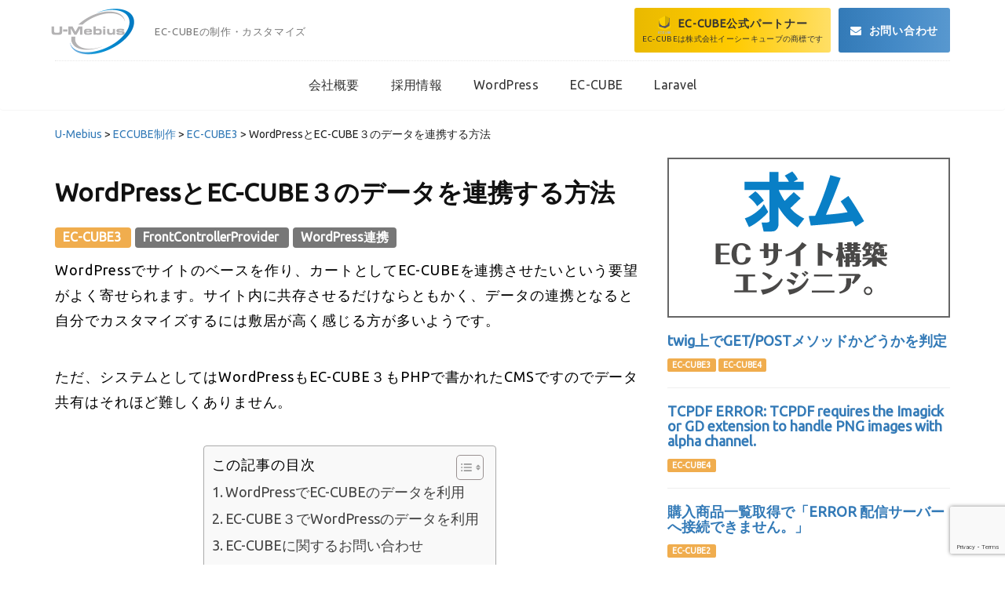

--- FILE ---
content_type: text/html; charset=UTF-8
request_url: https://umebius.com/eccube/wordpress_with_ec-cube3/
body_size: 15937
content:
<!DOCTYPE html>
<html lang="ja">
	<head>
		<meta http-equiv="Content-Type" content="text/html; charset=UTF-8">
		<meta charset="utf-8">
		<meta name="viewport" content="width=device-width, initial-scale=1, maximum-scale=1, user-scalable=no">
		<meta name="referrer" content="unsafe-url">
		<link rel='stylesheet'  type="text/css" href="https://umebius.com/wp-content/themes/umebius/css/bootstrap.min.css">
		<link rel='stylesheet'  type="text/css" href="https://umebius.com/wp-content/themes/umebius/css/font-awesome.min.css">
		<meta name='robots' content='index, follow, max-image-preview:large, max-snippet:-1, max-video-preview:-1' />

	<!-- This site is optimized with the Yoast SEO plugin v21.7 - https://yoast.com/wordpress/plugins/seo/ -->
	<title>WordPressとEC-CUBE３のデータを連携する方法</title>
	<meta name="description" content="EC-CUBE3のカスタマイズ・バージョンアップは公式インテグレートパートナー| WordPressでサイトのベースを作り、カートとしてEC-CUBEを連携させたいという要望がよく寄せられます。サイト内に共存させるだけならともかく、データの連" />
	<link rel="canonical" href="https://umebius.com/eccube/wordpress_with_ec-cube3/" />
	<meta property="og:locale" content="ja_JP" />
	<meta property="og:type" content="article" />
	<meta property="og:title" content="WordPressとEC-CUBE３のデータを連携する方法" />
	<meta property="og:description" content="EC-CUBE3のカスタマイズ・バージョンアップは公式インテグレートパートナー| WordPressでサイトのベースを作り、カートとしてEC-CUBEを連携させたいという要望がよく寄せられます。サイト内に共存させるだけならともかく、データの連" />
	<meta property="og:url" content="https://umebius.com/eccube/wordpress_with_ec-cube3/" />
	<meta property="og:site_name" content="U-Mebius" />
	<meta property="article:modified_time" content="2017-05-27T12:33:41+00:00" />
	<meta name="twitter:card" content="summary_large_image" />
	<script type="application/ld+json" class="yoast-schema-graph">{"@context":"https://schema.org","@graph":[{"@type":"WebPage","@id":"https://umebius.com/eccube/wordpress_with_ec-cube3/","url":"https://umebius.com/eccube/wordpress_with_ec-cube3/","name":"WordPressとEC-CUBE３のデータを連携する方法","isPartOf":{"@id":"https://umebius.com/#website"},"datePublished":"2017-03-27T05:38:50+00:00","dateModified":"2017-05-27T12:33:41+00:00","description":"EC-CUBE3のカスタマイズ・バージョンアップは公式インテグレートパートナー| WordPressでサイトのベースを作り、カートとしてEC-CUBEを連携させたいという要望がよく寄せられます。サイト内に共存させるだけならともかく、データの連","breadcrumb":{"@id":"https://umebius.com/eccube/wordpress_with_ec-cube3/#breadcrumb"},"inLanguage":"ja","potentialAction":[{"@type":"ReadAction","target":["https://umebius.com/eccube/wordpress_with_ec-cube3/"]}]},{"@type":"BreadcrumbList","@id":"https://umebius.com/eccube/wordpress_with_ec-cube3/#breadcrumb","itemListElement":[{"@type":"ListItem","position":1,"name":"ホーム","item":"https://umebius.com/"},{"@type":"ListItem","position":2,"name":"ECCUBE制作","item":"https://umebius.com/eccube/"},{"@type":"ListItem","position":3,"name":"WordPressとEC-CUBE３のデータを連携する方法"}]},{"@type":"WebSite","@id":"https://umebius.com/#website","url":"https://umebius.com/","name":"U-Mebius","description":"アプリ、ウェブ、マーケティング","potentialAction":[{"@type":"SearchAction","target":{"@type":"EntryPoint","urlTemplate":"https://umebius.com/?s={search_term_string}"},"query-input":"required name=search_term_string"}],"inLanguage":"ja"}]}</script>
	<!-- / Yoast SEO plugin. -->


<link rel='dns-prefetch' href='//www.google.com' />
<link rel='dns-prefetch' href='//www.googletagmanager.com' />
<script type="text/javascript" id="wpp-js" src="https://umebius.com/wp-content/plugins/wordpress-popular-posts/assets/js/wpp.js?ver=7.2.0" data-sampling="0" data-sampling-rate="100" data-api-url="https://umebius.com/wp-json/wordpress-popular-posts" data-post-id="335" data-token="30b28a471d" data-lang="0" data-debug="1"></script>
<link rel='stylesheet' id='wp-block-library-css' href='https://umebius.com/wp-includes/css/dist/block-library/style.min.css?ver=6.4.2' type='text/css' media='all' />
<style id='auto-amazon-links-unit-style-inline-css' type='text/css'>
.aal-gutenberg-preview{max-height:400px;overflow:auto}

</style>
<style id='classic-theme-styles-inline-css' type='text/css'>
/*! This file is auto-generated */
.wp-block-button__link{color:#fff;background-color:#32373c;border-radius:9999px;box-shadow:none;text-decoration:none;padding:calc(.667em + 2px) calc(1.333em + 2px);font-size:1.125em}.wp-block-file__button{background:#32373c;color:#fff;text-decoration:none}
</style>
<style id='global-styles-inline-css' type='text/css'>
body{--wp--preset--color--black: #000000;--wp--preset--color--cyan-bluish-gray: #abb8c3;--wp--preset--color--white: #ffffff;--wp--preset--color--pale-pink: #f78da7;--wp--preset--color--vivid-red: #cf2e2e;--wp--preset--color--luminous-vivid-orange: #ff6900;--wp--preset--color--luminous-vivid-amber: #fcb900;--wp--preset--color--light-green-cyan: #7bdcb5;--wp--preset--color--vivid-green-cyan: #00d084;--wp--preset--color--pale-cyan-blue: #8ed1fc;--wp--preset--color--vivid-cyan-blue: #0693e3;--wp--preset--color--vivid-purple: #9b51e0;--wp--preset--gradient--vivid-cyan-blue-to-vivid-purple: linear-gradient(135deg,rgba(6,147,227,1) 0%,rgb(155,81,224) 100%);--wp--preset--gradient--light-green-cyan-to-vivid-green-cyan: linear-gradient(135deg,rgb(122,220,180) 0%,rgb(0,208,130) 100%);--wp--preset--gradient--luminous-vivid-amber-to-luminous-vivid-orange: linear-gradient(135deg,rgba(252,185,0,1) 0%,rgba(255,105,0,1) 100%);--wp--preset--gradient--luminous-vivid-orange-to-vivid-red: linear-gradient(135deg,rgba(255,105,0,1) 0%,rgb(207,46,46) 100%);--wp--preset--gradient--very-light-gray-to-cyan-bluish-gray: linear-gradient(135deg,rgb(238,238,238) 0%,rgb(169,184,195) 100%);--wp--preset--gradient--cool-to-warm-spectrum: linear-gradient(135deg,rgb(74,234,220) 0%,rgb(151,120,209) 20%,rgb(207,42,186) 40%,rgb(238,44,130) 60%,rgb(251,105,98) 80%,rgb(254,248,76) 100%);--wp--preset--gradient--blush-light-purple: linear-gradient(135deg,rgb(255,206,236) 0%,rgb(152,150,240) 100%);--wp--preset--gradient--blush-bordeaux: linear-gradient(135deg,rgb(254,205,165) 0%,rgb(254,45,45) 50%,rgb(107,0,62) 100%);--wp--preset--gradient--luminous-dusk: linear-gradient(135deg,rgb(255,203,112) 0%,rgb(199,81,192) 50%,rgb(65,88,208) 100%);--wp--preset--gradient--pale-ocean: linear-gradient(135deg,rgb(255,245,203) 0%,rgb(182,227,212) 50%,rgb(51,167,181) 100%);--wp--preset--gradient--electric-grass: linear-gradient(135deg,rgb(202,248,128) 0%,rgb(113,206,126) 100%);--wp--preset--gradient--midnight: linear-gradient(135deg,rgb(2,3,129) 0%,rgb(40,116,252) 100%);--wp--preset--font-size--small: 13px;--wp--preset--font-size--medium: 20px;--wp--preset--font-size--large: 36px;--wp--preset--font-size--x-large: 42px;--wp--preset--spacing--20: 0.44rem;--wp--preset--spacing--30: 0.67rem;--wp--preset--spacing--40: 1rem;--wp--preset--spacing--50: 1.5rem;--wp--preset--spacing--60: 2.25rem;--wp--preset--spacing--70: 3.38rem;--wp--preset--spacing--80: 5.06rem;--wp--preset--shadow--natural: 6px 6px 9px rgba(0, 0, 0, 0.2);--wp--preset--shadow--deep: 12px 12px 50px rgba(0, 0, 0, 0.4);--wp--preset--shadow--sharp: 6px 6px 0px rgba(0, 0, 0, 0.2);--wp--preset--shadow--outlined: 6px 6px 0px -3px rgba(255, 255, 255, 1), 6px 6px rgba(0, 0, 0, 1);--wp--preset--shadow--crisp: 6px 6px 0px rgba(0, 0, 0, 1);}:where(.is-layout-flex){gap: 0.5em;}:where(.is-layout-grid){gap: 0.5em;}body .is-layout-flow > .alignleft{float: left;margin-inline-start: 0;margin-inline-end: 2em;}body .is-layout-flow > .alignright{float: right;margin-inline-start: 2em;margin-inline-end: 0;}body .is-layout-flow > .aligncenter{margin-left: auto !important;margin-right: auto !important;}body .is-layout-constrained > .alignleft{float: left;margin-inline-start: 0;margin-inline-end: 2em;}body .is-layout-constrained > .alignright{float: right;margin-inline-start: 2em;margin-inline-end: 0;}body .is-layout-constrained > .aligncenter{margin-left: auto !important;margin-right: auto !important;}body .is-layout-constrained > :where(:not(.alignleft):not(.alignright):not(.alignfull)){max-width: var(--wp--style--global--content-size);margin-left: auto !important;margin-right: auto !important;}body .is-layout-constrained > .alignwide{max-width: var(--wp--style--global--wide-size);}body .is-layout-flex{display: flex;}body .is-layout-flex{flex-wrap: wrap;align-items: center;}body .is-layout-flex > *{margin: 0;}body .is-layout-grid{display: grid;}body .is-layout-grid > *{margin: 0;}:where(.wp-block-columns.is-layout-flex){gap: 2em;}:where(.wp-block-columns.is-layout-grid){gap: 2em;}:where(.wp-block-post-template.is-layout-flex){gap: 1.25em;}:where(.wp-block-post-template.is-layout-grid){gap: 1.25em;}.has-black-color{color: var(--wp--preset--color--black) !important;}.has-cyan-bluish-gray-color{color: var(--wp--preset--color--cyan-bluish-gray) !important;}.has-white-color{color: var(--wp--preset--color--white) !important;}.has-pale-pink-color{color: var(--wp--preset--color--pale-pink) !important;}.has-vivid-red-color{color: var(--wp--preset--color--vivid-red) !important;}.has-luminous-vivid-orange-color{color: var(--wp--preset--color--luminous-vivid-orange) !important;}.has-luminous-vivid-amber-color{color: var(--wp--preset--color--luminous-vivid-amber) !important;}.has-light-green-cyan-color{color: var(--wp--preset--color--light-green-cyan) !important;}.has-vivid-green-cyan-color{color: var(--wp--preset--color--vivid-green-cyan) !important;}.has-pale-cyan-blue-color{color: var(--wp--preset--color--pale-cyan-blue) !important;}.has-vivid-cyan-blue-color{color: var(--wp--preset--color--vivid-cyan-blue) !important;}.has-vivid-purple-color{color: var(--wp--preset--color--vivid-purple) !important;}.has-black-background-color{background-color: var(--wp--preset--color--black) !important;}.has-cyan-bluish-gray-background-color{background-color: var(--wp--preset--color--cyan-bluish-gray) !important;}.has-white-background-color{background-color: var(--wp--preset--color--white) !important;}.has-pale-pink-background-color{background-color: var(--wp--preset--color--pale-pink) !important;}.has-vivid-red-background-color{background-color: var(--wp--preset--color--vivid-red) !important;}.has-luminous-vivid-orange-background-color{background-color: var(--wp--preset--color--luminous-vivid-orange) !important;}.has-luminous-vivid-amber-background-color{background-color: var(--wp--preset--color--luminous-vivid-amber) !important;}.has-light-green-cyan-background-color{background-color: var(--wp--preset--color--light-green-cyan) !important;}.has-vivid-green-cyan-background-color{background-color: var(--wp--preset--color--vivid-green-cyan) !important;}.has-pale-cyan-blue-background-color{background-color: var(--wp--preset--color--pale-cyan-blue) !important;}.has-vivid-cyan-blue-background-color{background-color: var(--wp--preset--color--vivid-cyan-blue) !important;}.has-vivid-purple-background-color{background-color: var(--wp--preset--color--vivid-purple) !important;}.has-black-border-color{border-color: var(--wp--preset--color--black) !important;}.has-cyan-bluish-gray-border-color{border-color: var(--wp--preset--color--cyan-bluish-gray) !important;}.has-white-border-color{border-color: var(--wp--preset--color--white) !important;}.has-pale-pink-border-color{border-color: var(--wp--preset--color--pale-pink) !important;}.has-vivid-red-border-color{border-color: var(--wp--preset--color--vivid-red) !important;}.has-luminous-vivid-orange-border-color{border-color: var(--wp--preset--color--luminous-vivid-orange) !important;}.has-luminous-vivid-amber-border-color{border-color: var(--wp--preset--color--luminous-vivid-amber) !important;}.has-light-green-cyan-border-color{border-color: var(--wp--preset--color--light-green-cyan) !important;}.has-vivid-green-cyan-border-color{border-color: var(--wp--preset--color--vivid-green-cyan) !important;}.has-pale-cyan-blue-border-color{border-color: var(--wp--preset--color--pale-cyan-blue) !important;}.has-vivid-cyan-blue-border-color{border-color: var(--wp--preset--color--vivid-cyan-blue) !important;}.has-vivid-purple-border-color{border-color: var(--wp--preset--color--vivid-purple) !important;}.has-vivid-cyan-blue-to-vivid-purple-gradient-background{background: var(--wp--preset--gradient--vivid-cyan-blue-to-vivid-purple) !important;}.has-light-green-cyan-to-vivid-green-cyan-gradient-background{background: var(--wp--preset--gradient--light-green-cyan-to-vivid-green-cyan) !important;}.has-luminous-vivid-amber-to-luminous-vivid-orange-gradient-background{background: var(--wp--preset--gradient--luminous-vivid-amber-to-luminous-vivid-orange) !important;}.has-luminous-vivid-orange-to-vivid-red-gradient-background{background: var(--wp--preset--gradient--luminous-vivid-orange-to-vivid-red) !important;}.has-very-light-gray-to-cyan-bluish-gray-gradient-background{background: var(--wp--preset--gradient--very-light-gray-to-cyan-bluish-gray) !important;}.has-cool-to-warm-spectrum-gradient-background{background: var(--wp--preset--gradient--cool-to-warm-spectrum) !important;}.has-blush-light-purple-gradient-background{background: var(--wp--preset--gradient--blush-light-purple) !important;}.has-blush-bordeaux-gradient-background{background: var(--wp--preset--gradient--blush-bordeaux) !important;}.has-luminous-dusk-gradient-background{background: var(--wp--preset--gradient--luminous-dusk) !important;}.has-pale-ocean-gradient-background{background: var(--wp--preset--gradient--pale-ocean) !important;}.has-electric-grass-gradient-background{background: var(--wp--preset--gradient--electric-grass) !important;}.has-midnight-gradient-background{background: var(--wp--preset--gradient--midnight) !important;}.has-small-font-size{font-size: var(--wp--preset--font-size--small) !important;}.has-medium-font-size{font-size: var(--wp--preset--font-size--medium) !important;}.has-large-font-size{font-size: var(--wp--preset--font-size--large) !important;}.has-x-large-font-size{font-size: var(--wp--preset--font-size--x-large) !important;}
.wp-block-navigation a:where(:not(.wp-element-button)){color: inherit;}
:where(.wp-block-post-template.is-layout-flex){gap: 1.25em;}:where(.wp-block-post-template.is-layout-grid){gap: 1.25em;}
:where(.wp-block-columns.is-layout-flex){gap: 2em;}:where(.wp-block-columns.is-layout-grid){gap: 2em;}
.wp-block-pullquote{font-size: 1.5em;line-height: 1.6;}
</style>
<link rel='stylesheet' id='contact-form-7-css' href='https://umebius.com/wp-content/plugins/contact-form-7/includes/css/styles.css?ver=5.3.2' type='text/css' media='all' />
<link rel='stylesheet' id='amazon-auto-links-_common-css' href='https://umebius.com/wp-content/plugins/amazon-auto-links/template/_common/style.css?ver=5.4.3' type='text/css' media='all' />
<link rel='stylesheet' id='amazon-auto-links-list-css' href='https://umebius.com/wp-content/plugins/amazon-auto-links/template/list/style.css?ver=1.4.1' type='text/css' media='all' />
<link rel='stylesheet' id='ez-toc-css' href='https://umebius.com/wp-content/plugins/easy-table-of-contents/assets/css/screen.min.css?ver=2.0.71' type='text/css' media='all' />
<style id='ez-toc-inline-css' type='text/css'>
div#ez-toc-container .ez-toc-title {font-size: 120%;}div#ez-toc-container .ez-toc-title {font-weight: 500;}div#ez-toc-container ul li {font-size: 95%;}div#ez-toc-container ul li {font-weight: 500;}div#ez-toc-container nav ul ul li {font-size: 90%;}
.ez-toc-container-direction {direction: ltr;}.ez-toc-counter ul{counter-reset: item ;}.ez-toc-counter nav ul li a::before {content: counters(item, '.', decimal) '. ';display: inline-block;counter-increment: item;flex-grow: 0;flex-shrink: 0;margin-right: .2em; float: left; }.ez-toc-widget-direction {direction: ltr;}.ez-toc-widget-container ul{counter-reset: item ;}.ez-toc-widget-container nav ul li a::before {content: counters(item, '.', decimal) '. ';display: inline-block;counter-increment: item;flex-grow: 0;flex-shrink: 0;margin-right: .2em; float: left; }
</style>
<link rel='stylesheet' id='url-shortify-css' href='https://umebius.com/wp-content/plugins/url-shortify/lite/dist/styles/url-shortify.css?ver=1.10.4' type='text/css' media='all' />
<link rel='stylesheet' id='popular-widget-css' href='https://umebius.com/wp-content/plugins/popular-widget/_css/pop-widget.css?ver=1.7.0' type='text/css' media='all' />
<link rel='stylesheet' id='wp-pagenavi-css' href='https://umebius.com/wp-content/plugins/wp-pagenavi/pagenavi-css.css?ver=2.70' type='text/css' media='all' />
<link rel='stylesheet' id='dashicons-css' href='https://umebius.com/wp-includes/css/dashicons.min.css?ver=6.4.2' type='text/css' media='all' />
<link rel='stylesheet' id='wp-pointer-css' href='https://umebius.com/wp-includes/css/wp-pointer.min.css?ver=6.4.2' type='text/css' media='all' />
<link rel='stylesheet' id='hcb-style-css' href='https://umebius.com/wp-content/plugins/highlighting-code-block/build/css/hcb--light.css?ver=0123155429' type='text/css' media='all' />
<style id='hcb-style-inline-css' type='text/css'>
:root{--hcb--fz--base: 14px}:root{--hcb--fz--mobile: 13px}:root{--hcb--ff:Menlo, Consolas, "Hiragino Kaku Gothic ProN", "Hiragino Sans", Meiryo, sans-serif;}
</style>
<script type="text/javascript" src="https://umebius.com/wp-includes/js/jquery/jquery.min.js?ver=3.7.1" id="jquery-core-js"></script>
<script type="text/javascript" id="url-shortify-js-extra">
/* <![CDATA[ */
var usParams = {"ajaxurl":"https:\/\/umebius.com\/wp-admin\/admin-ajax.php"};
/* ]]> */
</script>
<script type="text/javascript" src="https://umebius.com/wp-content/plugins/url-shortify/lite/dist/scripts/url-shortify.js?ver=1.10.4" id="url-shortify-js"></script>

<!-- Google Analytics snippet added by Site Kit -->
<script type="text/javascript" src="https://www.googletagmanager.com/gtag/js?id=G-XRQR8DXVZM" id="google_gtagjs-js" async></script>
<script type="text/javascript" id="google_gtagjs-js-after">
/* <![CDATA[ */
window.dataLayer = window.dataLayer || [];function gtag(){dataLayer.push(arguments);}
gtag('set', 'linker', {"domains":["umebius.com"]} );
gtag("js", new Date());
gtag("set", "developer_id.dZTNiMT", true);
gtag("config", "G-XRQR8DXVZM");
/* ]]> */
</script>

<!-- End Google Analytics snippet added by Site Kit -->
<link rel="https://api.w.org/" href="https://umebius.com/wp-json/" /><link rel="EditURI" type="application/rsd+xml" title="RSD" href="https://umebius.com/xmlrpc.php?rsd" />
<meta name="generator" content="WordPress 6.4.2" />
<link rel='shortlink' href='https://umebius.com/?p=335' />
<link rel="alternate" type="application/json+oembed" href="https://umebius.com/wp-json/oembed/1.0/embed?url=https%3A%2F%2Fumebius.com%2Feccube%2Fwordpress_with_ec-cube3%2F" />
<link rel="alternate" type="text/xml+oembed" href="https://umebius.com/wp-json/oembed/1.0/embed?url=https%3A%2F%2Fumebius.com%2Feccube%2Fwordpress_with_ec-cube3%2F&#038;format=xml" />
<style>
                    #wp-admin-bar-displayTemplateName .ab-icon:before{
                        font-family: "dashicons" !important;
                        content: "\f100" !important;
                    }

                    #wp-admin-bar-displayTemplateName .ab-icon-child:before{
                        font-family: "dashicons" !important;
                        content: "\f345" !important;
                    }
                    </style><meta name="generator" content="Site Kit by Google 1.123.0" /><style type='text/css' id='amazon-auto-links-button-css' data-version='5.4.3'>.amazon-auto-links-button.amazon-auto-links-button-default {   
    background-image: -webkit-linear-gradient(top, #4997e5, #3f89ba);
    background-image: -moz-linear-gradient(top, #4997e5, #3f89ba);
    background-image: -ms-linear-gradient(top, #4997e5, #3f89ba);
    background-image: -o-linear-gradient(top, #4997e5, #3f89ba);
    background-image: linear-gradient(to bottom, #4997e5, #3f89ba);
    -webkit-border-radius: 4px;
    -moz-border-radius: 4px;
    border-radius: 4px;
    margin-left: auto;
    margin-right: auto;
    text-align: center;
    white-space: nowrap;
    color: #ffffff;
    font-size: 13px;
    text-shadow: 0 0 transparent;
    width: 100px;
    padding: 7px 8px 8px 8px;
    background: #3498db;
    border: solid #6891a5 1px;
    text-decoration: none;
}
.amazon-auto-links-button.amazon-auto-links-button-default:hover {
    background: #3cb0fd;
    background-image: -webkit-linear-gradient(top, #3cb0fd, #3498db);
    background-image: -moz-linear-gradient(top, #3cb0fd, #3498db);
    background-image: -ms-linear-gradient(top, #3cb0fd, #3498db);
    background-image: -o-linear-gradient(top, #3cb0fd, #3498db);
    background-image: linear-gradient(to bottom, #3cb0fd, #3498db);
    text-decoration: none;
}
.amazon-auto-links-button.amazon-auto-links-button-default > a {
    color: inherit; 
    border-bottom: none;
    text-decoration: none;             
}
.amazon-auto-links-button.amazon-auto-links-button-default > a:hover {
    color: inherit;
}
.amazon-auto-links-button > a, .amazon-auto-links-button > a:hover {
    -webkit-box-shadow: none;
    box-shadow: none;
    color: inherit;            
}
div.amazon-auto-links-button {    
    line-height: 1.3;   
}
button.amazon-auto-links-button {
    white-space: nowrap;
}
.amazon-auto-links-button-link {
    text-decoration: none;
}
.amazon-auto-links-button-1260 { margin-right: auto; margin-left: auto; white-space: nowrap; text-align: center; display: inline-flex; justify-content: space-around; font-size: 13px; color: #000000; font-weight: 500; padding-top: 8px; padding-right: 16px; padding-bottom: 8px; padding-left: 16px; border-radius: 19px; border-color: #e8b500; border-width: 1px; background-color: #ffd814; transform: scale(0.98); border-style: solid; background-solid: solid; } .amazon-auto-links-button-1260 * { box-sizing: border-box; } .amazon-auto-links-button-1260 .button-icon { margin-right: auto; margin-left: auto; display: none; height: auto; border: solid 0; } .amazon-auto-links-button-1260 .button-icon > i { display: inline-block; width: 100%; height: 100%; } .amazon-auto-links-button-1260 .button-label { margin-top: 0px; margin-right: 32px; margin-bottom: 0px; margin-left: 32px; } .amazon-auto-links-button-1260 > * { align-items: center; display: inline-flex; vertical-align: middle; } .amazon-auto-links-button-1260:hover { transform: scale(1.0); filter: alpha(opacity=70); opacity: 0.7; }
.amazon-auto-links-button-1261 { margin-right: auto; margin-left: auto; white-space: nowrap; text-align: center; display: inline-flex; justify-content: space-around; font-size: 13px; color: #000000; font-weight: 500; padding: 3px; border-radius: 4px; border-color: #c89411 #b0820f #99710d; border-width: 1px; background-color: #ecb21f; transform: scale(0.98); border-style: solid; background-image: linear-gradient(to bottom,#f8e3ad,#eeba37); } .amazon-auto-links-button-1261 * { box-sizing: border-box; } .amazon-auto-links-button-1261 .button-icon { margin-right: auto; margin-left: auto; display: none; height: auto; border: solid 0; } .amazon-auto-links-button-1261 .button-icon > i { display: inline-block; width: 100%; height: 100%; } .amazon-auto-links-button-1261 .button-icon-left { display: inline-flex; background-color: #2d2d2d; border-width: 1px; border-color: #0a0a0a; border-radius: 2px; margin: 0px; padding-top: 2px; padding-right: 2px; padding-bottom: 3px; padding-left: 2px; min-width: 25px; min-height: 25px; } .amazon-auto-links-button-1261 .button-icon-left > i { background-color: #ffffff; background-size: contain; background-position: center; background-repeat: no-repeat; -webkit-mask-image: url('https://umebius.com/wp-content/plugins/amazon-auto-links/include/core/component/button/asset/image/icon/cart.svg'); mask-image: url('https://umebius.com/wp-content/plugins/amazon-auto-links/include/core/component/button/asset/image/icon/cart.svg'); -webkit-mask-position: center center; mask-position: center center; -webkit-mask-repeat: no-repeat; mask-repeat: no-repeat; } .amazon-auto-links-button-1261 .button-label { margin-top: 0px; margin-right: 32px; margin-bottom: 0px; margin-left: 32px; } .amazon-auto-links-button-1261 > * { align-items: center; display: inline-flex; vertical-align: middle; } .amazon-auto-links-button-1261:hover { transform: scale(1.0); filter: alpha(opacity=70); opacity: 0.7; }
.amazon-auto-links-button-1262 { display: block; margin-right: auto; margin-left: auto; position: relative; width: 176px; height: 28px; } .amazon-auto-links-button-1262 > img { height: unset; max-width: 100%; max-height: 100%; margin-right: auto; margin-left: auto; display: block; position: absolute; top: 50%; left: 50%; -ms-transform: translate(-50%, -50%); transform: translate(-50%, -50%); }
.amazon-auto-links-button-1263 { display: block; margin-right: auto; margin-left: auto; position: relative; width: 148px; height: 79px; transform: scale(0.98); } .amazon-auto-links-button-1263:hover { transform: scale(1.0); } .amazon-auto-links-button-1263 > img { height: unset; max-width: 100%; max-height: 100%; margin-right: auto; margin-left: auto; display: block; position: absolute; top: 50%; left: 50%; -ms-transform: translate(-50%, -50%); transform: translate(-50%, -50%); } .amazon-auto-links-button-1263 > img:hover { filter: alpha(opacity=70); opacity: 0.7; }
.amazon-auto-links-button-1258 { margin-right: auto; margin-left: auto; white-space: nowrap; text-align: center; display: inline-flex; justify-content: space-around; font-size: 13px; color: #ffffff; font-weight: 400; padding-top: 8px; padding-right: 16px; padding-bottom: 8px; padding-left: 16px; border-radius: 4px; border-color: #1f628d; border-width: 1px; background-color: #4997e5; transform: scale(0.98); border-style: none; background-solid: solid; } .amazon-auto-links-button-1258 * { box-sizing: border-box; } .amazon-auto-links-button-1258 .button-icon { margin-right: auto; margin-left: auto; display: none; height: auto; border: solid 0; } .amazon-auto-links-button-1258 .button-icon > i { display: inline-block; width: 100%; height: 100%; } .amazon-auto-links-button-1258 .button-icon-left { display: inline-flex; background-color: transparent; border-color: transparent; padding: 0px; margin: 0px; min-height: 17px; min-width: 17px; padding-top: 0px; padding-right: 0px; padding-bottom: 0px; padding-left: 0px; } .amazon-auto-links-button-1258 .button-icon-left > i { background-color: #ffffff; background-size: contain; background-position: center; background-repeat: no-repeat; -webkit-mask-image: url('https://umebius.com/wp-content/plugins/amazon-auto-links/include/core/component/button/asset/image/icon/cart.svg'); mask-image: url('https://umebius.com/wp-content/plugins/amazon-auto-links/include/core/component/button/asset/image/icon/cart.svg'); -webkit-mask-position: center center; mask-position: center center; -webkit-mask-repeat: no-repeat; mask-repeat: no-repeat; } .amazon-auto-links-button-1258 .button-label { margin-top: 0px; margin-right: 8px; margin-bottom: 0px; margin-left: 8px; } .amazon-auto-links-button-1258 > * { align-items: center; display: inline-flex; vertical-align: middle; } .amazon-auto-links-button-1258:hover { transform: scale(1.0); filter: alpha(opacity=70); opacity: 0.7; }
.amazon-auto-links-button-1259 { margin-right: auto; margin-left: auto; white-space: nowrap; text-align: center; display: inline-flex; justify-content: space-around; font-size: 13px; color: #ffffff; font-weight: 400; padding-top: 8px; padding-right: 16px; padding-bottom: 8px; padding-left: 16px; border-radius: 0px; border-color: #1f628d; border-width: 1px; background-color: #0a0101; transform: scale(0.98); border-style: none; background-solid: solid; } .amazon-auto-links-button-1259 * { box-sizing: border-box; } .amazon-auto-links-button-1259 .button-icon { margin-right: auto; margin-left: auto; display: none; height: auto; border: solid 0; } .amazon-auto-links-button-1259 .button-icon > i { display: inline-block; width: 100%; height: 100%; } .amazon-auto-links-button-1259 .button-icon-left { display: inline-flex; background-color: transparent; border-color: transparent; padding: 0px; margin: 0px; min-height: 17px; min-width: 17px; padding-top: 0px; padding-right: 0px; padding-bottom: 0px; padding-left: 0px; } .amazon-auto-links-button-1259 .button-icon-left > i { background-color: #ffffff; background-size: contain; background-position: center; background-repeat: no-repeat; -webkit-mask-image: url('https://umebius.com/wp-content/plugins/amazon-auto-links/include/core/component/button/asset/image/icon/cart.svg'); mask-image: url('https://umebius.com/wp-content/plugins/amazon-auto-links/include/core/component/button/asset/image/icon/cart.svg'); -webkit-mask-position: center center; mask-position: center center; -webkit-mask-repeat: no-repeat; mask-repeat: no-repeat; } .amazon-auto-links-button-1259 .button-icon-right { display: inline-flex; background-color: #ffffff; border-color: transparent; margin: 0px; min-height: 17px; min-width: 17px; border-radius: 10px; padding-top: 0px; padding-right: 0px; padding-bottom: 0px; padding-left: 2px; } .amazon-auto-links-button-1259 .button-icon-right > i { background-color: #000000; background-size: contain; background-position: center; background-repeat: no-repeat; -webkit-mask-image: url('https://umebius.com/wp-content/plugins/amazon-auto-links/include/core/component/button/asset/image/icon/controls-play.svg'); mask-image: url('https://umebius.com/wp-content/plugins/amazon-auto-links/include/core/component/button/asset/image/icon/controls-play.svg'); -webkit-mask-position: center center; mask-position: center center; -webkit-mask-repeat: no-repeat; mask-repeat: no-repeat; } .amazon-auto-links-button-1259 .button-label { margin-top: 0px; margin-right: 16px; margin-bottom: 0px; margin-left: 16px; } .amazon-auto-links-button-1259 > * { align-items: center; display: inline-flex; vertical-align: middle; } .amazon-auto-links-button-1259:hover { transform: scale(1.0); filter: alpha(opacity=70); opacity: 0.7; }</style>            <style id="wpp-loading-animation-styles">@-webkit-keyframes bgslide{from{background-position-x:0}to{background-position-x:-200%}}@keyframes bgslide{from{background-position-x:0}to{background-position-x:-200%}}.wpp-widget-block-placeholder,.wpp-shortcode-placeholder{margin:0 auto;width:60px;height:3px;background:#dd3737;background:linear-gradient(90deg,#dd3737 0%,#571313 10%,#dd3737 100%);background-size:200% auto;border-radius:3px;-webkit-animation:bgslide 1s infinite linear;animation:bgslide 1s infinite linear}</style>
            <style>.shorten_url { 
	   padding: 10px 10px 10px 10px ; 
	   border: 1px solid #AAAAAA ; 
	   background-color: #EEEEEE ;
}</style>
		<!-- Facebook Pixel Code -->
		<script>
			!function(f,b,e,v,n,t,s){if(f.fbq)return;n=f.fbq=function(){n.callMethod?
				n.callMethod.apply(n,arguments):n.queue.push(arguments)};if(!f._fbq)f._fbq=n;
				n.push=n;n.loaded=!0;n.version='2.0';n.queue=[];t=b.createElement(e);t.async=!0;
				t.src=v;s=b.getElementsByTagName(e)[0];s.parentNode.insertBefore(t,s)}(window,
				document,'script','//connect.facebook.net/en_US/fbevents.js');

			fbq('init', '1034558476582716');
			fbq('track', "PageView");</script>
		<noscript><img height="1" width="1" style="display:none"
					   src="https://www.facebook.com/tr?id=1034558476582716&ev=PageView&noscript=1"
			/></noscript>
		<!-- End Facebook Pixel Code -->

				<link href="https://fonts.googleapis.com/css?family=Ubuntu&?family=Lato?family=Noto+Serif+JP" rel="stylesheet">

        <link rel="icon" href="https://umebius.com/wp-content/themes/umebius/images/icon/favicon.ico" />
        <link rel='stylesheet' href='https://umebius.com/wp-content/themes/umebius/style.css?v=2' type='text/css'/>

    </head>
<body class="eccube-template-default single single-eccube postid-335"">
<nav class="navbar navbar-default">
	<div class="container">
		<div class="navbar-header">
            <div class="navbar-brand">
                <a href="https://umebius.com/">
                    <img class="clearfix"
                         src="https://umebius.com/wp-content/themes/umebius/images/logo.png" alt="U-Mebius" style="width: 107px;">
                </a>

                <div id="services">
                                            EC-CUBE<span class="hidden-sm">の制作・カスタマイズ</span>
                        <!--                    <br><span class="header__tel-no hidden-xs" style="color: #0A7FC6;font-size: 16px;font-weight: 600;">03-6403-3831</span><span class="header__tel-no hidden-xs">(10:00-18:00)</span>-->
                                    </div>
            </div>

            <div class="navbar__bottom-nav">
                <div class="navbar__bottom-nav__left">
                    <button type="button" class="navbar-toggle collapsed" data-toggle="collapse" data-target="#navbar" aria-expanded="false" aria-controls="navbar">
                        <span class="sr-only">navigation</span>
                        <span class="icon-bar"></span>
                        <span class="icon-bar"></span>
                        <span class="icon-bar"></span>
                    </button>
                </div>
                <div class="navbar__bottom-nav__right">
                    <a href="https://umebius.com/contact/" class="navbar__contact">
                        <span>
                            <i class="fa fa-envelope"></i>
                            お問い合わせ
                        </span>
                    </a>
                </div>
            </div>

        </div>

        <div class="navbar__contact-area">
            <a href="https://umebius.com/eccube/" class="navbar__contact--eccube">
                <span class="navbar__contact__text">
                    <img class="clearfix" src="https://umebius.com/wp-content/themes/umebius/images/fw/eccube.png" alt="日本発！ECオープンプラットフォーム「EC-CUBE」" style="width: 22px;height: 23px;">
                    EC-CUBE公式パートナー
                </span>
                <span class="navbar__contact__copy">EC-CUBEは株式会社イーシーキューブの商標です</span>
            </a>

            <a href="https://umebius.com/contact/" class="navbar__contact--mail">
                <span class="navbar__contact__text">
                    <i class="fa fa-envelope"></i>
                    お問い合わせ
                </span>
            </a>
        </div>

        <div id="navbar" class="navbar-collapse collapse  navbar__nav"><ul id="menu-index-header-navi" class="nav navbar-nav navbar-right navbar__nav__itemlist"><li id="menu-item-34" class="menu-item menu-item-type-post_type menu-item-object-page menu-item-34"><a href="https://umebius.com/company/"><span>会社概要</span></a></li>
<li id="menu-item-348" class="menu-item menu-item-type-post_type menu-item-object-page menu-item-348"><a href="https://umebius.com/recruitment/"><span>採用情報</span></a></li>
<li id="menu-item-108" class="menu-item menu-item-type-custom menu-item-object-custom menu-item-108"><a href="http://umebius.com/wordpress/"><span>WordPress</span></a></li>
<li id="menu-item-154" class="menu-item menu-item-type-custom menu-item-object-custom menu-item-154"><a href="http://umebius.com/eccube/"><span>EC-CUBE</span></a></li>
<li id="menu-item-118" class="menu-item menu-item-type-custom menu-item-object-custom menu-item-118"><a href="http://umebius.com/laravel/"><span>Laravel</span></a></li>
</ul></div>
    </div>
</nav>


<div id="sec_icons" class="container">
		<div class="breadcrumbs" itemscope itemtype="http://schema.org/BreadcrumbList">
		<!-- Breadcrumb NavXT 7.4.1 -->
<span itemprop="itemListElement" itemscope itemtype="http://schema.org/ListItem"><a itemprop="item" title="U-Mebius." href="https://umebius.com" class="home"><span itemprop="name">U-Mebius</span></a><meta itemprop="position" content="1"></span> &gt; <span itemprop="itemListElement" itemscope itemtype="http://schema.org/ListItem"><a itemprop="item" title="ECCUBE制作." href="https://umebius.com/eccube/" class="archive post-eccube-archive"><span itemprop="name">ECCUBE制作</span></a><meta itemprop="position" content="2"></span>
 &gt; <span property="itemListElement" typeof="ListItem"><a property="item" typeof="WebPage" title="Go to the EC-CUBE3 EC-CUBEカスタマイズカテゴリ archives." href="https://umebius.com/eccube/category/ec-cube3/" class="taxonomy eccube-category" ><span property="name">EC-CUBE3</span></a><meta property="position" content="3"></span> &gt; <span itemprop="itemListElement" itemscope itemtype="http://schema.org/ListItem"><span itemprop="name">WordPressとEC-CUBE３のデータを連携する方法</span><meta itemprop="position" content="4"></span>	</div>
	

</div>
<div class="container">
<div id="main-grid" class="row">

	<div id="primary" class="content-area col-md-8">
		<main id="main" class="site-main" role="main">

		
			
<article id="post-335" class="post-335 eccube type-eccube status-publish hentry eccube-category-ec-cube3 eccube-tag-frontcontrollerprovider eccube-tag-wordpress">
			
<header class="entry-header">
	<div class="entry-meta">
	
				<h1 class="entry-title"><a href="https://umebius.com/eccube/wordpress_with_ec-cube3/" rel="bookmark">WordPressとEC-CUBE３のデータを連携する方法</a></h1>
			</div><!-- .entry-meta -->
</header><!-- .entry-header -->
					<div style="margin-bottom: 15px;">
									<a href="https://umebius.com/eccube/category/ec-cube3/" class="label label-tag-link label-warning">
						EC-CUBE3					</a>
									<a href="https://umebius.com/eccube/tag/frontcontrollerprovider/" class="label label-tag-link label-default">
						FrontControllerProvider					</a>
									<a href="https://umebius.com/eccube/tag/wordpress%e9%80%a3%e6%90%ba/" class="label label-tag-link label-default">
						WordPress連携					</a>
							</div>
				<div class="entry-content">
		<p>WordPressでサイトのベースを作り、カートとしてEC-CUBEを連携させたいという要望がよく寄せられます。サイト内に共存させるだけならともかく、データの連携となると自分でカスタマイズするには敷居が高く感じる方が多いようです。</p>
<p><span id="more-335"></span></p>
<p>ただ、システムとしてはWordPressもEC-CUBE３もPHPで書かれたCMSですのでデータ共有はそれほど難しくありません。</p>
<div id="ez-toc-container" class="ez-toc-v2_0_71 counter-hierarchy ez-toc-counter ez-toc-grey ez-toc-container-direction">
<div class="ez-toc-title-container">
<p class="ez-toc-title" style="cursor:inherit">この記事の目次</p>
<span class="ez-toc-title-toggle"><a href="#" class="ez-toc-pull-right ez-toc-btn ez-toc-btn-xs ez-toc-btn-default ez-toc-toggle" aria-label="Toggle Table of Content"><span class="ez-toc-js-icon-con"><span class=""><span class="eztoc-hide" style="display:none;">Toggle</span><span class="ez-toc-icon-toggle-span"><svg style="fill: #999;color:#999" xmlns="http://www.w3.org/2000/svg" class="list-377408" width="20px" height="20px" viewBox="0 0 24 24" fill="none"><path d="M6 6H4v2h2V6zm14 0H8v2h12V6zM4 11h2v2H4v-2zm16 0H8v2h12v-2zM4 16h2v2H4v-2zm16 0H8v2h12v-2z" fill="currentColor"></path></svg><svg style="fill: #999;color:#999" class="arrow-unsorted-368013" xmlns="http://www.w3.org/2000/svg" width="10px" height="10px" viewBox="0 0 24 24" version="1.2" baseProfile="tiny"><path d="M18.2 9.3l-6.2-6.3-6.2 6.3c-.2.2-.3.4-.3.7s.1.5.3.7c.2.2.4.3.7.3h11c.3 0 .5-.1.7-.3.2-.2.3-.5.3-.7s-.1-.5-.3-.7zM5.8 14.7l6.2 6.3 6.2-6.3c.2-.2.3-.5.3-.7s-.1-.5-.3-.7c-.2-.2-.4-.3-.7-.3h-11c-.3 0-.5.1-.7.3-.2.2-.3.5-.3.7s.1.5.3.7z"/></svg></span></span></span></a></span></div>
<nav><ul class='ez-toc-list ez-toc-list-level-1 ' ><li class='ez-toc-page-1 ez-toc-heading-level-2'><a class="ez-toc-link ez-toc-heading-1" href="#WordPress%E3%81%A7EC-CUBE%E3%81%AE%E3%83%87%E3%83%BC%E3%82%BF%E3%82%92%E5%88%A9%E7%94%A8" title="WordPressでEC-CUBEのデータを利用">WordPressでEC-CUBEのデータを利用</a></li><li class='ez-toc-page-1 ez-toc-heading-level-2'><a class="ez-toc-link ez-toc-heading-2" href="#EC-CUBE%EF%BC%93%E3%81%A7WordPress%E3%81%AE%E3%83%87%E3%83%BC%E3%82%BF%E3%82%92%E5%88%A9%E7%94%A8" title="EC-CUBE３でWordPressのデータを利用">EC-CUBE３でWordPressのデータを利用</a></li><li class='ez-toc-page-1 ez-toc-heading-level-2'><a class="ez-toc-link ez-toc-heading-3" href="#EC-CUBE%E3%81%AB%E9%96%A2%E3%81%99%E3%82%8B%E3%81%8A%E5%95%8F%E3%81%84%E5%90%88%E3%82%8F%E3%81%9B" title="EC-CUBEに関するお問い合わせ">EC-CUBEに関するお問い合わせ</a></li></ul></nav></div>
<h2><span class="ez-toc-section" id="WordPress%E3%81%A7EC-CUBE%E3%81%AE%E3%83%87%E3%83%BC%E3%82%BF%E3%82%92%E5%88%A9%E7%94%A8"></span>WordPressでEC-CUBEのデータを利用<span class="ez-toc-section-end"></span></h2>
<p>一つの方法としてはEC-CUBEのオートローダーをWordPress側で読み込んでやり、EC-CUBEのネームスペースを利用できるようにするという考えがあります。</p>
<pre class="lang:default decode:true">require_once ("./autoload.php"); // 配置方法によってパスは異なります。</pre>
<p><strong>他のサイトでEC-CUBEのログイン情報・商品情報を利用したい</strong>というようなときに有効です。</p>
<p>ただしEC-CUBEのルーティングが働いてしまうとFrontControllerProviderで指定したアクションが実行されてしまうので、ルーティングを動作させないように気をつけて設定してください。</p>
<h2><span class="ez-toc-section" id="EC-CUBE%EF%BC%93%E3%81%A7WordPress%E3%81%AE%E3%83%87%E3%83%BC%E3%82%BF%E3%82%92%E5%88%A9%E7%94%A8"></span>EC-CUBE３でWordPressのデータを利用<span class="ez-toc-section-end"></span></h2>
<p>EC-CUBEにWordPressのデータを表示することは比較的簡単です。EC-CUBEでWPの関数などを使用できるようにするにはEC-CUBEのhtml/index.phpでwp-load.phpを読み込んでやれば良いでしょう。これだけでWPの関数やデータが使用可能になります。</p>
<pre class="lang:default decode:true ">require_once ("./wp-load.php"); // 配置方法によってパスは異なります。</pre>
<p>&nbsp;</p>
<p>WP以外にも他のフレームワークやCMSとでもこの方法は使えます。データベースは別々でも大丈夫ですので柔軟な連携方法が考えられますね。</p>
<div style="display: flex;margin-top: 30px;"><div style="width: 50%;"><span class="navbar__contact--eccube" style="width: 300px;">
                <span class="navbar__contact__text">
                    <img decoding="async" class="clearfix" src="https://umebius.com/wp-content/themes/umebius/images/fw/eccube.png" alt="日本発！ECオープンプラットフォーム「EC-CUBE」" style="width: 22px;height: 23px;">
                    EC-CUBEゴールドパートナー
                </span>
                <span class="navbar__contact__copy">EC-CUBEは株式会社イーシーキューブの商標です</span>
            </span></div><div class="text-right" style="width: 50%;"><a class="btn btn-default" href="https://umebius.com/eccube/">ECCUBE制作トップへ</a></div></div><h2 style="margin-top: 20px;"><span class="ez-toc-section" id="EC-CUBE%E3%81%AB%E9%96%A2%E3%81%99%E3%82%8B%E3%81%8A%E5%95%8F%E3%81%84%E5%90%88%E3%82%8F%E3%81%9B"></span>EC-CUBEに関するお問い合わせ<span class="ez-toc-section-end"></span></h2><div role="form" class="wpcf7" id="wpcf7-f48-p335-o1" lang="ja" dir="ltr">
<div class="screen-reader-response"><p role="status" aria-live="polite" aria-atomic="true"></p> <ul></ul></div>
<form action="/eccube/wordpress_with_ec-cube3/#wpcf7-f48-p335-o1" method="post" class="wpcf7-form init" novalidate="novalidate" data-status="init">
<div style="display: none;">
<input type="hidden" name="_wpcf7" value="48" />
<input type="hidden" name="_wpcf7_version" value="5.3.2" />
<input type="hidden" name="_wpcf7_locale" value="ja" />
<input type="hidden" name="_wpcf7_unit_tag" value="wpcf7-f48-p335-o1" />
<input type="hidden" name="_wpcf7_container_post" value="335" />
<input type="hidden" name="_wpcf7_posted_data_hash" value="" />
<input type="hidden" name="_wpcf7_recaptcha_response" value="" />
</div>
<div class="form-group"><label>お名前 (必須)</label><span class="wpcf7-form-control-wrap your-name"><input type="text" name="your-name" value="" size="40" class="wpcf7-form-control wpcf7-text wpcf7-validates-as-required form-control" aria-required="true" aria-invalid="false" /></span> </div>
<div class="form-group"><label>メールアドレス (必須)</label><span class="wpcf7-form-control-wrap your-email"><input type="email" name="your-email" value="" size="40" class="wpcf7-form-control wpcf7-text wpcf7-email wpcf7-validates-as-required wpcf7-validates-as-email form-control" aria-required="true" aria-invalid="false" /></span></div>
<div class="form-group"><label>ホームページURL</label><span class="wpcf7-form-control-wrap url"><input type="text" name="url" value="" size="40" class="wpcf7-form-control wpcf7-text form-control" aria-invalid="false" /></span></div>
<div class="form-group"><label>メッセージ本文</label><span class="wpcf7-form-control-wrap your-message"><textarea name="your-message" cols="40" rows="10" class="wpcf7-form-control wpcf7-textarea form-control" aria-invalid="false"></textarea></span> </div>

<div class="form-group text-center"><input type="submit" value="お問い合わせ" class="wpcf7-form-control wpcf7-submit btn btn-lg btn-primary" /></div>
<div class="wpcf7-response-output" aria-hidden="true"></div></form></div><br><p>[重要]現在公式にセキュリティサポートが切れていないPHPは8.1以上、MySQLは8.0以上で、対応しているEC-CUBEバージョンは4.2以上です。古いEC-CUBEを使っている方は適切なタイミングでバージョンアップをご検討ください。</p><a href="https://umebius.com/eccube/version-up/"><img decoding="async" src="https://umebius.com/wp-content/uploads/version-up-banner-1.png?v=1" class="img-responsive" alt="EC-CUBEバージョンアップ"></a><div class='yarpp yarpp-related yarpp-related-website yarpp-template-list'>
<!-- YARPP List -->
<h3>関連するカスタマイズ</h3><ol>
<li><a href="https://umebius.com/eccube/add_dynamic_block_programmatically/" rel="bookmark" title="動的ブロックの作成方法">動的ブロックの作成方法</a> <small>動的ブロックとは何か？ 動的ブロックとはユーザー、時間帯、表示するページなどによって内容を変えることができるブロックです。EC-CUBE3の場合は独立したURIを持った１つの「ページ」だと考えれば本質に近いと思います。 [&hellip;]...</small></li>
<li><a href="https://umebius.com/eccube/how-to-act-when-method-not-allowed-error/" rel="bookmark" title="Method not allowed / No route found for &#8230;エラーへの対処方法">Method not allowed / No route found for &#8230;エラーへの対処方法</a> <small>EC-CUBE３でたまに確認されるエラー、Method not allowed エラーについて説明します。Whoops, looks like something went wrong.と怒られてしまった場合は、このエラ [&hellip;]...</small></li>
<li><a href="https://umebius.com/eccube/mappingexception-class%e3%81%8c%e3%82%aa%e3%83%bc%e3%83%88%e3%83%ad%e3%83%bc%e3%83%89%e3%81%95%e3%82%8c%e3%81%a6%e3%81%84%e3%81%aa%e3%81%84%ef%bc%81/" rel="bookmark" title="MappingException&#8230;Classがオートロードされていない！">MappingException&#8230;Classがオートロードされていない！</a> <small>EC-CUBE3で開発しているとき、新規Entityを作成し別のEntity(Customer)のyamlから参照しようとするとのMappingExceptionが起こってしまいました。 MappingException [&hellip;]...</small></li>
</ol>
</div>
		
	</div><!-- .entry-content -->

	</article><!-- #post-## -->


		
		</main><!-- #main -->
	</div><!-- #primary -->


	<div id="secondary" class="widget-area col-md-4" role="complementary">
		

		<div style="margin-bottom:20px;text-align: center;border: 2px solid #666;">
    <a href="/recruitment/">
                <img src="https://umebius.com/wp-content/themes/umebius/images/recruit-banner-eccube.png"
             alt="求人"
             class="img-responsive"
             style="display: inline-block">
    </a>
</div>						<ul class="sidebar-post-list">
							

<article id="post-2552" class="clearfix post-2552 eccube type-eccube status-publish hentry eccube-category-ec-cube3 eccube-category-ec-cube4">

				
<header class="entry-header">
	<div class="entry-meta">
	
				<h1 class="entry-title"><a href="https://umebius.com/eccube/twig-request-method/" rel="bookmark">twig上でGET/POSTメソッドかどうかを判定</a></h1>
			</div><!-- .entry-meta -->
</header><!-- .entry-header -->
	
	
		
		<div class="entry-summary">
				<div>
							<span class="label label-warning">EC-CUBE3</span>
							<span class="label label-warning">EC-CUBE4</span>
					</div>
		
				<hr>
	</div><!-- .entry-summary -->


</article><!-- #post-## -->
							

<article id="post-2539" class="clearfix post-2539 eccube type-eccube status-publish hentry eccube-category-ec-cube4">

				
<header class="entry-header">
	<div class="entry-meta">
	
				<h1 class="entry-title"><a href="https://umebius.com/eccube/tcpdf-error-tcpdf-requires-the-imagick-or-gd-extension-to-handle-png-images-with-alpha-channel/" rel="bookmark">TCPDF ERROR: TCPDF requires the Imagick or GD extension to handle PNG images with alpha channel.</a></h1>
			</div><!-- .entry-meta -->
</header><!-- .entry-header -->
	
	
		
		<div class="entry-summary">
				<div>
							<span class="label label-warning">EC-CUBE4</span>
					</div>
		
				<hr>
	</div><!-- .entry-summary -->


</article><!-- #post-## -->
							

<article id="post-2486" class="clearfix post-2486 eccube type-eccube status-publish hentry eccube-category-ec-cube2">

				
<header class="entry-header">
	<div class="entry-meta">
	
				<h1 class="entry-title"><a href="https://umebius.com/eccube/error-%e9%85%8d%e4%bf%a1%e3%82%b5%e3%83%bc%e3%83%90%e3%83%bc%e3%81%b8%e6%8e%a5%e7%b6%9a%e3%81%a7%e3%81%8d%e3%81%be%e3%81%9b%e3%82%93%e3%80%82/" rel="bookmark">購入商品一覧取得で「ERROR 配信サーバーへ接続できません。」</a></h1>
			</div><!-- .entry-meta -->
</header><!-- .entry-header -->
	
	
		
		<div class="entry-summary">
				<div>
							<span class="label label-warning">EC-CUBE2</span>
					</div>
		
				<hr>
	</div><!-- .entry-summary -->


</article><!-- #post-## -->
							

<article id="post-2273" class="clearfix post-2273 eccube type-eccube status-publish hentry eccube-category-ec-cube4">

				
<header class="entry-header">
	<div class="entry-meta">
	
				<h1 class="entry-title"><a href="https://umebius.com/eccube/xserver-admin-403-error/" rel="bookmark">エックスサーバーで管理画面操作が突然403 Forbiddenエラーに</a></h1>
			</div><!-- .entry-meta -->
</header><!-- .entry-header -->
	
	
		
		<div class="entry-summary">
				<div>
							<span class="label label-warning">EC-CUBE4</span>
					</div>
		
				<hr>
	</div><!-- .entry-summary -->


</article><!-- #post-## -->
							

<article id="post-2130" class="clearfix post-2130 eccube type-eccube status-publish hentry eccube-category-ec-cube4">

				
<header class="entry-header">
	<div class="entry-meta">
	
				<h1 class="entry-title"><a href="https://umebius.com/eccube/jvn48324254/" rel="bookmark">[4系]プラグインインストール時の入力値チェック不備の脆弱性(JVN#48324254)</a></h1>
			</div><!-- .entry-meta -->
</header><!-- .entry-header -->
	
	
		
		<div class="entry-summary">
				<div>
							<span class="label label-warning">EC-CUBE4</span>
					</div>
		
				<hr>
	</div><!-- .entry-summary -->


</article><!-- #post-## -->
							

<article id="post-2535" class="clearfix post-2535 eccube type-eccube status-publish hentry eccube-category-ec-cube4">

				
<header class="entry-header">
	<div class="entry-meta">
	
				<h1 class="entry-title"><a href="https://umebius.com/eccube/mb_convert_kana-argument-2-mode-contains-invalid-flag-v/" rel="bookmark">mb_convert_kana(): Argument #2 ($mode) contains invalid flag: &#8216;v&#8217;</a></h1>
			</div><!-- .entry-meta -->
</header><!-- .entry-header -->
	
	
		
		<div class="entry-summary">
				<div>
							<span class="label label-warning">EC-CUBE4</span>
					</div>
		
				<hr>
	</div><!-- .entry-summary -->


</article><!-- #post-## -->
							

<article id="post-1952" class="clearfix post-1952 eccube type-eccube status-publish hentry eccube-category-ec-cube3 eccube-category-ec-cube4">

				
<header class="entry-header">
	<div class="entry-meta">
	
				<h1 class="entry-title"><a href="https://umebius.com/eccube/deny_url_allow_list/" rel="bookmark">[管理画面] 商品管理だけなどアクセス権限設定の拒否URLをホワイトリスト方式で指定</a></h1>
			</div><!-- .entry-meta -->
</header><!-- .entry-header -->
	
	
		
		<div class="entry-summary">
				<div>
							<span class="label label-warning">EC-CUBE3</span>
							<span class="label label-warning">EC-CUBE4</span>
					</div>
		
				<hr>
	</div><!-- .entry-summary -->


</article><!-- #post-## -->
							

<article id="post-1344" class="clearfix post-1344 eccube type-eccube status-publish hentry eccube-category-ec-cube4 eccube-tag-mailservice eccube-tag-39">

				
<header class="entry-header">
	<div class="entry-meta">
	
				<h1 class="entry-title"><a href="https://umebius.com/eccube/add_order_email_address/" rel="bookmark">問い合わせや受注メールの送信先アドレスを増やす・変更する</a></h1>
			</div><!-- .entry-meta -->
</header><!-- .entry-header -->
	
	
		
		<div class="entry-summary">
				<div>
							<span class="label label-warning">EC-CUBE4</span>
							<span class="label label-default">MailService</span>
							<span class="label label-default">送信メールカスタマイズ</span>
					</div>
		
				<hr>
	</div><!-- .entry-summary -->


</article><!-- #post-## -->
							

<article id="post-1983" class="clearfix post-1983 eccube type-eccube status-publish hentry eccube-category-ec-cube3 eccube-category-ec-cube4">

				
<header class="entry-header">
	<div class="entry-meta">
	
				<h1 class="entry-title"><a href="https://umebius.com/eccube/creadit-card-kessai-syorichuu/" rel="bookmark">クレジットカード決済が完了しても注文が決済処理中から変わらない場合</a></h1>
			</div><!-- .entry-meta -->
</header><!-- .entry-header -->
	
	
		
		<div class="entry-summary">
				<div>
							<span class="label label-warning">EC-CUBE3</span>
							<span class="label label-warning">EC-CUBE4</span>
					</div>
		
				<hr>
	</div><!-- .entry-summary -->


</article><!-- #post-## -->
					</ul>

                <h3 style="margin-top: 40px;">＜人気記事＞</h3>
        <ul class="sidebar-post-list">
                            

<article id="post-1323" class="clearfix post-1323 eccube type-eccube status-publish hentry eccube-category-ec-cube4 eccube-tag-154">

				
<header class="entry-header">
	<div class="entry-meta">
	
				<h1 class="entry-title"><a href="https://umebius.com/eccube/version-up/" rel="bookmark">EC-CUBEバージョンアップの費用感と見積ポイント</a></h1>
			</div><!-- .entry-meta -->
</header><!-- .entry-header -->
	
	
		
		<div class="entry-summary">
				<div>
							<span class="label label-warning">EC-CUBE4</span>
							<span class="label label-default">バージョンアップ</span>
					</div>
		
				<hr>
	</div><!-- .entry-summary -->


</article><!-- #post-## -->
                            

<article id="post-1338" class="clearfix post-1338 eccube type-eccube status-publish hentry eccube-category-ec-cube4 eccube-tag-seo eccube-tag-181">

				
<header class="entry-header">
	<div class="entry-meta">
	
				<h1 class="entry-title"><a href="https://umebius.com/eccube/seo/" rel="bookmark">EC-CUBEのSEO対策でプラグインに頼ってはいけない理由</a></h1>
			</div><!-- .entry-meta -->
</header><!-- .entry-header -->
	
	
		
		<div class="entry-summary">
				<div>
							<span class="label label-warning">EC-CUBE4</span>
							<span class="label label-default">SEO</span>
							<span class="label label-default">検索エンジン</span>
					</div>
		
				<hr>
	</div><!-- .entry-summary -->


</article><!-- #post-## -->
                            

<article id="post-1182" class="clearfix post-1182 eccube type-eccube status-publish hentry eccube-category-ec-cube4 eccube-tag-173">

				
<header class="entry-header">
	<div class="entry-meta">
	
				<h1 class="entry-title"><a href="https://umebius.com/eccube/vulnerability/" rel="bookmark">脆弱性の修正が必要かどうかご相談ください</a></h1>
			</div><!-- .entry-meta -->
</header><!-- .entry-header -->
	
	
		
		<div class="entry-summary">
				<div>
							<span class="label label-warning">EC-CUBE4</span>
							<span class="label label-default">脆弱性</span>
					</div>
		
				<hr>
	</div><!-- .entry-summary -->


</article><!-- #post-## -->
                            

<article id="post-1342" class="clearfix post-1342 eccube type-eccube status-publish hentry eccube-category-ec-cube4 eccube-tag-173">

				
<header class="entry-header">
	<div class="entry-meta">
	
				<h1 class="entry-title"><a href="https://umebius.com/eccube/illegal-file/" rel="bookmark">身に覚えがない不正ファイルが設置された場合の対処法</a></h1>
			</div><!-- .entry-meta -->
</header><!-- .entry-header -->
	
	
		
		<div class="entry-summary">
				<div>
							<span class="label label-warning">EC-CUBE4</span>
							<span class="label label-default">脆弱性</span>
					</div>
		
				<hr>
	</div><!-- .entry-summary -->


</article><!-- #post-## -->
                            

<article id="post-1346" class="clearfix post-1346 eccube type-eccube status-publish hentry eccube-category-ec-cube4 eccube-tag-87">

				
<header class="entry-header">
	<div class="entry-meta">
	
				<h1 class="entry-title"><a href="https://umebius.com/eccube/rental-server-for-eccube/" rel="bookmark">どのレンタルサーバーがEC-CUBEに向いている？ 最適な条件は？</a></h1>
			</div><!-- .entry-meta -->
</header><!-- .entry-header -->
	
	
		
		<div class="entry-summary">
				<div>
							<span class="label label-warning">EC-CUBE4</span>
							<span class="label label-default">サーバー</span>
					</div>
		
				<hr>
	</div><!-- .entry-summary -->


</article><!-- #post-## -->
                            

<article id="post-1306" class="clearfix post-1306 eccube type-eccube status-publish hentry eccube-category-ec-cube4 eccube-tag-177 eccube-tag-179">

				
<header class="entry-header">
	<div class="entry-meta">
	
				<h1 class="entry-title"><a href="https://umebius.com/eccube/2024_02_gmail_policy_change/" rel="bookmark">[2024年2月から] Gmailへメールが届かない・迷惑メールになる対策について公式発表</a></h1>
			</div><!-- .entry-meta -->
</header><!-- .entry-header -->
	
	
		
		<div class="entry-summary">
				<div>
							<span class="label label-warning">EC-CUBE4</span>
							<span class="label label-default">メルマガ</span>
							<span class="label label-default">迷惑メール</span>
					</div>
		
				<hr>
	</div><!-- .entry-summary -->


</article><!-- #post-## -->
                    </ul>
        
				
		        </div>
        </div>
	</div><!-- #secondary -->
</div><!-- .row -->
</div><!-- .container -->


<footer id="footer">
	<p>Copyright© U-Mebius, Inc. All Rights Reserved.</p>
    <p>EC制作・システム開発</p>
    <div class="menu-footer-container"><ul id="menu-footer" class="menu-footer text-center list-inline"><li id="menu-item-2091" class="menu-item menu-item-type-post_type menu-item-object-page menu-item-2091"><a href="https://umebius.com/company/">会社概要</a></li>
<li id="menu-item-2092" class="menu-item menu-item-type-post_type menu-item-object-page menu-item-2092"><a href="https://umebius.com/contact/">お問い合わせ</a></li>
<li id="menu-item-2093" class="menu-item menu-item-type-post_type_archive menu-item-object-eccube menu-item-2093"><a href="https://umebius.com/eccube/">ECCUBE制作</a></li>
<li id="menu-item-2094" class="menu-item menu-item-type-post_type_archive menu-item-object-shopify menu-item-2094"><a href="https://umebius.com/ec-shop/">Shopify制作</a></li>
<li id="menu-item-2095" class="menu-item menu-item-type-post_type_archive menu-item-object-wordpress menu-item-2095"><a href="https://umebius.com/wordpress/">WordPress</a></li>
<li id="menu-item-2096" class="menu-item menu-item-type-post_type_archive menu-item-object-laravel menu-item-2096"><a href="https://umebius.com/laravel/">Laravel</a></li>
<li id="menu-item-2403" class="menu-item menu-item-type-post_type menu-item-object-page menu-item-2403"><a href="https://umebius.com/fukui/">Fukui</a></li>
<li id="menu-item-2546" class="menu-item menu-item-type-post_type_archive menu-item-object-rental-server menu-item-2546"><a href="https://umebius.com/rental-server/">サーバー比較</a></li>
</ul></div>



</footer>
<!-- Twitter universal website tag code -->
<script>
!function(e,t,n,s,u,a){e.twq||(s=e.twq=function(){s.exe?s.exe.apply(s,arguments):s.queue.push(arguments);
},s.version='1.1',s.queue=[],u=t.createElement(n),u.async=!0,u.src='//static.ads-twitter.com/uwt.js',
a=t.getElementsByTagName(n)[0],a.parentNode.insertBefore(u,a))}(window,document,'script');
// Insert Twitter Pixel ID and Standard Event data below
twq('init','o5gji');
twq('track','PageView');
</script>
<!-- End Twitter universal website tag code --><link rel='stylesheet' id='style-css' href='https://umebius.com/wp-content/themes/umebius/style.css?ver=1.0' type='text/css' media='all' />
<link rel='stylesheet' id='css-custom-css' href='https://umebius.com/wp-content/themes/umebius/css/custom.css?ver=1.0' type='text/css' media='all' />
<link rel='stylesheet' id='yarppRelatedCss-css' href='https://umebius.com/wp-content/plugins/yet-another-related-posts-plugin/style/related.css?ver=5.30.11' type='text/css' media='all' />
<script type="text/javascript" id="aal-ajax-unit-loading-js-extra">
/* <![CDATA[ */
var aalAjaxUnitLoading = {"ajaxURL":"https:\/\/umebius.com\/wp-json\/wp\/v2\/aal_ajax_unit_loading","spinnerURL":"https:\/\/umebius.com\/wp-admin\/images\/loading.gif","nonce":"30b28a471d","delay":"0","messages":{"ajax_error":"\u30d7\u30ed\u30c0\u30af\u30c8\u30ea\u30f3\u30af\u306e\u8aad\u307f\u8fbc\u307f\u306b\u5931\u6557\u3057\u307e\u3057\u305f\u3002"},"term_id":"0","author_name":"","page_type":"singular","post_id":"335","REQUEST":{"s":""}};
/* ]]> */
</script>
<script type="text/javascript" src="https://umebius.com/wp-content/plugins/amazon-auto-links/include/core/component/unit/asset/js/ajax-unit-loading.js?ver=6.4.2" id="aal-ajax-unit-loading-js"></script>
<script type="text/javascript" id="contact-form-7-js-extra">
/* <![CDATA[ */
var wpcf7 = {"apiSettings":{"root":"https:\/\/umebius.com\/wp-json\/contact-form-7\/v1","namespace":"contact-form-7\/v1"},"cached":"1"};
/* ]]> */
</script>
<script type="text/javascript" src="https://umebius.com/wp-content/plugins/contact-form-7/includes/js/scripts.js?ver=5.3.2" id="contact-form-7-js"></script>
<script type="text/javascript" id="aal-now-retrieving-updater-js-extra">
/* <![CDATA[ */
var aalNowRetrieving = {"ajaxURL":"https:\/\/umebius.com\/wp-admin\/admin-ajax.php","nonce":"4b5ae94c8c","actionHookSuffix":"aal_action_update_now_retrieving","spinnerURL":"https:\/\/umebius.com\/wp-admin\/images\/loading.gif","label":{"nowLoading":"\u53ea\u4eca\u8aad\u307f\u8fbc\u307f\u4e2d ..."}};
/* ]]> */
</script>
<script type="text/javascript" src="https://umebius.com/wp-content/plugins/amazon-auto-links/include/core/component/unit/asset/js/now-retrieving-updater.js?ver=6.4.2" id="aal-now-retrieving-updater-js"></script>
<script type="text/javascript" src="https://www.google.com/recaptcha/api.js?render=6Le_mdQZAAAAAKAj6fH4sbxYOKLk-J2nvfb7IJEt&amp;ver=3.0" id="google-recaptcha-js"></script>
<script type="text/javascript" id="wpcf7-recaptcha-js-extra">
/* <![CDATA[ */
var wpcf7_recaptcha = {"sitekey":"6Le_mdQZAAAAAKAj6fH4sbxYOKLk-J2nvfb7IJEt","actions":{"homepage":"homepage","contactform":"contactform"}};
/* ]]> */
</script>
<script type="text/javascript" src="https://umebius.com/wp-content/plugins/contact-form-7/modules/recaptcha/script.js?ver=5.3.2" id="wpcf7-recaptcha-js"></script>
<script type="text/javascript" id="ez-toc-scroll-scriptjs-js-extra">
/* <![CDATA[ */
var eztoc_smooth_local = {"scroll_offset":"60","add_request_uri":""};
/* ]]> */
</script>
<script type="text/javascript" src="https://umebius.com/wp-content/plugins/easy-table-of-contents/assets/js/smooth_scroll.min.js?ver=2.0.71" id="ez-toc-scroll-scriptjs-js"></script>
<script type="text/javascript" src="https://umebius.com/wp-content/plugins/easy-table-of-contents/vendor/js-cookie/js.cookie.min.js?ver=2.2.1" id="ez-toc-js-cookie-js"></script>
<script type="text/javascript" src="https://umebius.com/wp-content/plugins/easy-table-of-contents/vendor/sticky-kit/jquery.sticky-kit.min.js?ver=1.9.2" id="ez-toc-jquery-sticky-kit-js"></script>
<script type="text/javascript" id="ez-toc-js-js-extra">
/* <![CDATA[ */
var ezTOC = {"smooth_scroll":"1","visibility_hide_by_default":"","scroll_offset":"60","fallbackIcon":"<span class=\"\"><span class=\"eztoc-hide\" style=\"display:none;\">Toggle<\/span><span class=\"ez-toc-icon-toggle-span\"><svg style=\"fill: #999;color:#999\" xmlns=\"http:\/\/www.w3.org\/2000\/svg\" class=\"list-377408\" width=\"20px\" height=\"20px\" viewBox=\"0 0 24 24\" fill=\"none\"><path d=\"M6 6H4v2h2V6zm14 0H8v2h12V6zM4 11h2v2H4v-2zm16 0H8v2h12v-2zM4 16h2v2H4v-2zm16 0H8v2h12v-2z\" fill=\"currentColor\"><\/path><\/svg><svg style=\"fill: #999;color:#999\" class=\"arrow-unsorted-368013\" xmlns=\"http:\/\/www.w3.org\/2000\/svg\" width=\"10px\" height=\"10px\" viewBox=\"0 0 24 24\" version=\"1.2\" baseProfile=\"tiny\"><path d=\"M18.2 9.3l-6.2-6.3-6.2 6.3c-.2.2-.3.4-.3.7s.1.5.3.7c.2.2.4.3.7.3h11c.3 0 .5-.1.7-.3.2-.2.3-.5.3-.7s-.1-.5-.3-.7zM5.8 14.7l6.2 6.3 6.2-6.3c.2-.2.3-.5.3-.7s-.1-.5-.3-.7c-.2-.2-.4-.3-.7-.3h-11c-.3 0-.5.1-.7.3-.2.2-.3.5-.3.7s.1.5.3.7z\"\/><\/svg><\/span><\/span>","chamomile_theme_is_on":""};
/* ]]> */
</script>
<script type="text/javascript" src="https://umebius.com/wp-content/plugins/easy-table-of-contents/assets/js/front.min.js?ver=2.0.71-1736381731" id="ez-toc-js-js"></script>
<script type="text/javascript" src="https://umebius.com/wp-content/themes/umebius/js/bootstrap.min.js?ver=6.4.2&#039; async charset=&#039;UTF-8" id="jquery.bootstrap.min-js"></script>
<script type="text/javascript" src="https://umebius.com/wp-content/themes/umebius/js/parallax.min.js?ver=6.4.2&#039; async charset=&#039;UTF-8" id="parallax.min-js"></script>
<script type="text/javascript" src="https://umebius.com/wp-content/themes/umebius/js/ScrollMagic.min.js?ver=6.4.2" id="scroll-magic-js"></script>
<script type="text/javascript" src="https://umebius.com/wp-content/themes/umebius/js/jquery.matchHeight-min.js?ver=6.4.2&#039; async charset=&#039;UTF-8" id="match-height-js"></script>
<script type="text/javascript" src="https://umebius.com/wp-content/themes/umebius/js/custom.js?v=2&amp;ver=6.4.2&#039; async charset=&#039;UTF-8" id="custom-js"></script>
<script type="text/javascript" id="popular-widget-js-extra">
/* <![CDATA[ */
var popwid = {"postid":"335","ajaxurl":"https:\/\/umebius.com\/wp-admin\/admin-ajax.php"};
/* ]]> */
</script>
<script type="text/javascript" src="https://umebius.com/wp-content/plugins/popular-widget/_js/pop-widget.js?ver=1.7.0" id="popular-widget-js"></script>
<script type="text/javascript" src="https://umebius.com/wp-includes/js/jquery/ui/core.min.js?ver=1.13.2" id="jquery-ui-core-js"></script>
<script type="text/javascript" src="https://umebius.com/wp-includes/js/dist/vendor/wp-polyfill-inert.min.js?ver=3.1.2" id="wp-polyfill-inert-js"></script>
<script type="text/javascript" src="https://umebius.com/wp-includes/js/dist/vendor/regenerator-runtime.min.js?ver=0.14.0" id="regenerator-runtime-js"></script>
<script type="text/javascript" src="https://umebius.com/wp-includes/js/dist/vendor/wp-polyfill.min.js?ver=3.15.0" id="wp-polyfill-js"></script>
<script type="text/javascript" src="https://umebius.com/wp-includes/js/dist/hooks.min.js?ver=c6aec9a8d4e5a5d543a1" id="wp-hooks-js"></script>
<script type="text/javascript" src="https://umebius.com/wp-includes/js/dist/i18n.min.js?ver=7701b0c3857f914212ef" id="wp-i18n-js"></script>
<script type="text/javascript" id="wp-i18n-js-after">
/* <![CDATA[ */
wp.i18n.setLocaleData( { 'text direction\u0004ltr': [ 'ltr' ] } );
/* ]]> */
</script>
<script type="text/javascript" id="wp-pointer-js-translations">
/* <![CDATA[ */
( function( domain, translations ) {
	var localeData = translations.locale_data[ domain ] || translations.locale_data.messages;
	localeData[""].domain = domain;
	wp.i18n.setLocaleData( localeData, domain );
} )( "default", {"translation-revision-date":"2023-11-13 16:37:11+0000","generator":"GlotPress\/4.0.0-alpha.11","domain":"messages","locale_data":{"messages":{"":{"domain":"messages","plural-forms":"nplurals=1; plural=0;","lang":"ja_JP"},"Dismiss":["\u975e\u8868\u793a"]}},"comment":{"reference":"wp-includes\/js\/wp-pointer.js"}} );
/* ]]> */
</script>
<script type="text/javascript" src="https://umebius.com/wp-includes/js/wp-pointer.min.js?ver=6.4.2" id="wp-pointer-js"></script>
<script type="text/javascript" src="https://umebius.com/wp-content/plugins/amazon-auto-links/include/core/main/asset/js/pointer-tooltip.js?ver=5.4.3" id="aal-pointer-tooltip-js"></script>
<script type="text/javascript" src="https://umebius.com/wp-content/plugins/amazon-auto-links/template/_common/js/product-tooltip.js?ver=1.0.0" id="aal-product-tooltip-js"></script>
<script type="text/javascript" src="https://umebius.com/wp-content/plugins/amazon-auto-links/template/_common/js/product-image-preview.js?ver=1.0.0" id="aal-image-preview-js"></script>
<script type="text/javascript" src="https://umebius.com/wp-content/plugins/highlighting-code-block/assets/js/prism.js?ver=0123155429" id="hcb-prism-js"></script>
<script type="text/javascript" src="https://umebius.com/wp-includes/js/clipboard.min.js?ver=2.0.11" id="clipboard-js"></script>
<script type="text/javascript" id="hcb-script-js-extra">
/* <![CDATA[ */
var hcbVars = {"showCopyBtn":"1","copyBtnLabel":"\u30b3\u30fc\u30c9\u3092\u30af\u30ea\u30c3\u30d7\u30dc\u30fc\u30c9\u306b\u30b3\u30d4\u30fc\u3059\u308b"};
/* ]]> */
</script>
<script type="text/javascript" src="https://umebius.com/wp-content/plugins/highlighting-code-block/build/js/hcb_script.js?ver=0123155429" id="hcb-script-js"></script>
</body>
</html>

--- FILE ---
content_type: text/html; charset=utf-8
request_url: https://www.google.com/recaptcha/api2/anchor?ar=1&k=6Le_mdQZAAAAAKAj6fH4sbxYOKLk-J2nvfb7IJEt&co=aHR0cHM6Ly91bWViaXVzLmNvbTo0NDM.&hl=en&v=N67nZn4AqZkNcbeMu4prBgzg&size=invisible&anchor-ms=20000&execute-ms=30000&cb=h9qw3ah4a4f6
body_size: 48700
content:
<!DOCTYPE HTML><html dir="ltr" lang="en"><head><meta http-equiv="Content-Type" content="text/html; charset=UTF-8">
<meta http-equiv="X-UA-Compatible" content="IE=edge">
<title>reCAPTCHA</title>
<style type="text/css">
/* cyrillic-ext */
@font-face {
  font-family: 'Roboto';
  font-style: normal;
  font-weight: 400;
  font-stretch: 100%;
  src: url(//fonts.gstatic.com/s/roboto/v48/KFO7CnqEu92Fr1ME7kSn66aGLdTylUAMa3GUBHMdazTgWw.woff2) format('woff2');
  unicode-range: U+0460-052F, U+1C80-1C8A, U+20B4, U+2DE0-2DFF, U+A640-A69F, U+FE2E-FE2F;
}
/* cyrillic */
@font-face {
  font-family: 'Roboto';
  font-style: normal;
  font-weight: 400;
  font-stretch: 100%;
  src: url(//fonts.gstatic.com/s/roboto/v48/KFO7CnqEu92Fr1ME7kSn66aGLdTylUAMa3iUBHMdazTgWw.woff2) format('woff2');
  unicode-range: U+0301, U+0400-045F, U+0490-0491, U+04B0-04B1, U+2116;
}
/* greek-ext */
@font-face {
  font-family: 'Roboto';
  font-style: normal;
  font-weight: 400;
  font-stretch: 100%;
  src: url(//fonts.gstatic.com/s/roboto/v48/KFO7CnqEu92Fr1ME7kSn66aGLdTylUAMa3CUBHMdazTgWw.woff2) format('woff2');
  unicode-range: U+1F00-1FFF;
}
/* greek */
@font-face {
  font-family: 'Roboto';
  font-style: normal;
  font-weight: 400;
  font-stretch: 100%;
  src: url(//fonts.gstatic.com/s/roboto/v48/KFO7CnqEu92Fr1ME7kSn66aGLdTylUAMa3-UBHMdazTgWw.woff2) format('woff2');
  unicode-range: U+0370-0377, U+037A-037F, U+0384-038A, U+038C, U+038E-03A1, U+03A3-03FF;
}
/* math */
@font-face {
  font-family: 'Roboto';
  font-style: normal;
  font-weight: 400;
  font-stretch: 100%;
  src: url(//fonts.gstatic.com/s/roboto/v48/KFO7CnqEu92Fr1ME7kSn66aGLdTylUAMawCUBHMdazTgWw.woff2) format('woff2');
  unicode-range: U+0302-0303, U+0305, U+0307-0308, U+0310, U+0312, U+0315, U+031A, U+0326-0327, U+032C, U+032F-0330, U+0332-0333, U+0338, U+033A, U+0346, U+034D, U+0391-03A1, U+03A3-03A9, U+03B1-03C9, U+03D1, U+03D5-03D6, U+03F0-03F1, U+03F4-03F5, U+2016-2017, U+2034-2038, U+203C, U+2040, U+2043, U+2047, U+2050, U+2057, U+205F, U+2070-2071, U+2074-208E, U+2090-209C, U+20D0-20DC, U+20E1, U+20E5-20EF, U+2100-2112, U+2114-2115, U+2117-2121, U+2123-214F, U+2190, U+2192, U+2194-21AE, U+21B0-21E5, U+21F1-21F2, U+21F4-2211, U+2213-2214, U+2216-22FF, U+2308-230B, U+2310, U+2319, U+231C-2321, U+2336-237A, U+237C, U+2395, U+239B-23B7, U+23D0, U+23DC-23E1, U+2474-2475, U+25AF, U+25B3, U+25B7, U+25BD, U+25C1, U+25CA, U+25CC, U+25FB, U+266D-266F, U+27C0-27FF, U+2900-2AFF, U+2B0E-2B11, U+2B30-2B4C, U+2BFE, U+3030, U+FF5B, U+FF5D, U+1D400-1D7FF, U+1EE00-1EEFF;
}
/* symbols */
@font-face {
  font-family: 'Roboto';
  font-style: normal;
  font-weight: 400;
  font-stretch: 100%;
  src: url(//fonts.gstatic.com/s/roboto/v48/KFO7CnqEu92Fr1ME7kSn66aGLdTylUAMaxKUBHMdazTgWw.woff2) format('woff2');
  unicode-range: U+0001-000C, U+000E-001F, U+007F-009F, U+20DD-20E0, U+20E2-20E4, U+2150-218F, U+2190, U+2192, U+2194-2199, U+21AF, U+21E6-21F0, U+21F3, U+2218-2219, U+2299, U+22C4-22C6, U+2300-243F, U+2440-244A, U+2460-24FF, U+25A0-27BF, U+2800-28FF, U+2921-2922, U+2981, U+29BF, U+29EB, U+2B00-2BFF, U+4DC0-4DFF, U+FFF9-FFFB, U+10140-1018E, U+10190-1019C, U+101A0, U+101D0-101FD, U+102E0-102FB, U+10E60-10E7E, U+1D2C0-1D2D3, U+1D2E0-1D37F, U+1F000-1F0FF, U+1F100-1F1AD, U+1F1E6-1F1FF, U+1F30D-1F30F, U+1F315, U+1F31C, U+1F31E, U+1F320-1F32C, U+1F336, U+1F378, U+1F37D, U+1F382, U+1F393-1F39F, U+1F3A7-1F3A8, U+1F3AC-1F3AF, U+1F3C2, U+1F3C4-1F3C6, U+1F3CA-1F3CE, U+1F3D4-1F3E0, U+1F3ED, U+1F3F1-1F3F3, U+1F3F5-1F3F7, U+1F408, U+1F415, U+1F41F, U+1F426, U+1F43F, U+1F441-1F442, U+1F444, U+1F446-1F449, U+1F44C-1F44E, U+1F453, U+1F46A, U+1F47D, U+1F4A3, U+1F4B0, U+1F4B3, U+1F4B9, U+1F4BB, U+1F4BF, U+1F4C8-1F4CB, U+1F4D6, U+1F4DA, U+1F4DF, U+1F4E3-1F4E6, U+1F4EA-1F4ED, U+1F4F7, U+1F4F9-1F4FB, U+1F4FD-1F4FE, U+1F503, U+1F507-1F50B, U+1F50D, U+1F512-1F513, U+1F53E-1F54A, U+1F54F-1F5FA, U+1F610, U+1F650-1F67F, U+1F687, U+1F68D, U+1F691, U+1F694, U+1F698, U+1F6AD, U+1F6B2, U+1F6B9-1F6BA, U+1F6BC, U+1F6C6-1F6CF, U+1F6D3-1F6D7, U+1F6E0-1F6EA, U+1F6F0-1F6F3, U+1F6F7-1F6FC, U+1F700-1F7FF, U+1F800-1F80B, U+1F810-1F847, U+1F850-1F859, U+1F860-1F887, U+1F890-1F8AD, U+1F8B0-1F8BB, U+1F8C0-1F8C1, U+1F900-1F90B, U+1F93B, U+1F946, U+1F984, U+1F996, U+1F9E9, U+1FA00-1FA6F, U+1FA70-1FA7C, U+1FA80-1FA89, U+1FA8F-1FAC6, U+1FACE-1FADC, U+1FADF-1FAE9, U+1FAF0-1FAF8, U+1FB00-1FBFF;
}
/* vietnamese */
@font-face {
  font-family: 'Roboto';
  font-style: normal;
  font-weight: 400;
  font-stretch: 100%;
  src: url(//fonts.gstatic.com/s/roboto/v48/KFO7CnqEu92Fr1ME7kSn66aGLdTylUAMa3OUBHMdazTgWw.woff2) format('woff2');
  unicode-range: U+0102-0103, U+0110-0111, U+0128-0129, U+0168-0169, U+01A0-01A1, U+01AF-01B0, U+0300-0301, U+0303-0304, U+0308-0309, U+0323, U+0329, U+1EA0-1EF9, U+20AB;
}
/* latin-ext */
@font-face {
  font-family: 'Roboto';
  font-style: normal;
  font-weight: 400;
  font-stretch: 100%;
  src: url(//fonts.gstatic.com/s/roboto/v48/KFO7CnqEu92Fr1ME7kSn66aGLdTylUAMa3KUBHMdazTgWw.woff2) format('woff2');
  unicode-range: U+0100-02BA, U+02BD-02C5, U+02C7-02CC, U+02CE-02D7, U+02DD-02FF, U+0304, U+0308, U+0329, U+1D00-1DBF, U+1E00-1E9F, U+1EF2-1EFF, U+2020, U+20A0-20AB, U+20AD-20C0, U+2113, U+2C60-2C7F, U+A720-A7FF;
}
/* latin */
@font-face {
  font-family: 'Roboto';
  font-style: normal;
  font-weight: 400;
  font-stretch: 100%;
  src: url(//fonts.gstatic.com/s/roboto/v48/KFO7CnqEu92Fr1ME7kSn66aGLdTylUAMa3yUBHMdazQ.woff2) format('woff2');
  unicode-range: U+0000-00FF, U+0131, U+0152-0153, U+02BB-02BC, U+02C6, U+02DA, U+02DC, U+0304, U+0308, U+0329, U+2000-206F, U+20AC, U+2122, U+2191, U+2193, U+2212, U+2215, U+FEFF, U+FFFD;
}
/* cyrillic-ext */
@font-face {
  font-family: 'Roboto';
  font-style: normal;
  font-weight: 500;
  font-stretch: 100%;
  src: url(//fonts.gstatic.com/s/roboto/v48/KFO7CnqEu92Fr1ME7kSn66aGLdTylUAMa3GUBHMdazTgWw.woff2) format('woff2');
  unicode-range: U+0460-052F, U+1C80-1C8A, U+20B4, U+2DE0-2DFF, U+A640-A69F, U+FE2E-FE2F;
}
/* cyrillic */
@font-face {
  font-family: 'Roboto';
  font-style: normal;
  font-weight: 500;
  font-stretch: 100%;
  src: url(//fonts.gstatic.com/s/roboto/v48/KFO7CnqEu92Fr1ME7kSn66aGLdTylUAMa3iUBHMdazTgWw.woff2) format('woff2');
  unicode-range: U+0301, U+0400-045F, U+0490-0491, U+04B0-04B1, U+2116;
}
/* greek-ext */
@font-face {
  font-family: 'Roboto';
  font-style: normal;
  font-weight: 500;
  font-stretch: 100%;
  src: url(//fonts.gstatic.com/s/roboto/v48/KFO7CnqEu92Fr1ME7kSn66aGLdTylUAMa3CUBHMdazTgWw.woff2) format('woff2');
  unicode-range: U+1F00-1FFF;
}
/* greek */
@font-face {
  font-family: 'Roboto';
  font-style: normal;
  font-weight: 500;
  font-stretch: 100%;
  src: url(//fonts.gstatic.com/s/roboto/v48/KFO7CnqEu92Fr1ME7kSn66aGLdTylUAMa3-UBHMdazTgWw.woff2) format('woff2');
  unicode-range: U+0370-0377, U+037A-037F, U+0384-038A, U+038C, U+038E-03A1, U+03A3-03FF;
}
/* math */
@font-face {
  font-family: 'Roboto';
  font-style: normal;
  font-weight: 500;
  font-stretch: 100%;
  src: url(//fonts.gstatic.com/s/roboto/v48/KFO7CnqEu92Fr1ME7kSn66aGLdTylUAMawCUBHMdazTgWw.woff2) format('woff2');
  unicode-range: U+0302-0303, U+0305, U+0307-0308, U+0310, U+0312, U+0315, U+031A, U+0326-0327, U+032C, U+032F-0330, U+0332-0333, U+0338, U+033A, U+0346, U+034D, U+0391-03A1, U+03A3-03A9, U+03B1-03C9, U+03D1, U+03D5-03D6, U+03F0-03F1, U+03F4-03F5, U+2016-2017, U+2034-2038, U+203C, U+2040, U+2043, U+2047, U+2050, U+2057, U+205F, U+2070-2071, U+2074-208E, U+2090-209C, U+20D0-20DC, U+20E1, U+20E5-20EF, U+2100-2112, U+2114-2115, U+2117-2121, U+2123-214F, U+2190, U+2192, U+2194-21AE, U+21B0-21E5, U+21F1-21F2, U+21F4-2211, U+2213-2214, U+2216-22FF, U+2308-230B, U+2310, U+2319, U+231C-2321, U+2336-237A, U+237C, U+2395, U+239B-23B7, U+23D0, U+23DC-23E1, U+2474-2475, U+25AF, U+25B3, U+25B7, U+25BD, U+25C1, U+25CA, U+25CC, U+25FB, U+266D-266F, U+27C0-27FF, U+2900-2AFF, U+2B0E-2B11, U+2B30-2B4C, U+2BFE, U+3030, U+FF5B, U+FF5D, U+1D400-1D7FF, U+1EE00-1EEFF;
}
/* symbols */
@font-face {
  font-family: 'Roboto';
  font-style: normal;
  font-weight: 500;
  font-stretch: 100%;
  src: url(//fonts.gstatic.com/s/roboto/v48/KFO7CnqEu92Fr1ME7kSn66aGLdTylUAMaxKUBHMdazTgWw.woff2) format('woff2');
  unicode-range: U+0001-000C, U+000E-001F, U+007F-009F, U+20DD-20E0, U+20E2-20E4, U+2150-218F, U+2190, U+2192, U+2194-2199, U+21AF, U+21E6-21F0, U+21F3, U+2218-2219, U+2299, U+22C4-22C6, U+2300-243F, U+2440-244A, U+2460-24FF, U+25A0-27BF, U+2800-28FF, U+2921-2922, U+2981, U+29BF, U+29EB, U+2B00-2BFF, U+4DC0-4DFF, U+FFF9-FFFB, U+10140-1018E, U+10190-1019C, U+101A0, U+101D0-101FD, U+102E0-102FB, U+10E60-10E7E, U+1D2C0-1D2D3, U+1D2E0-1D37F, U+1F000-1F0FF, U+1F100-1F1AD, U+1F1E6-1F1FF, U+1F30D-1F30F, U+1F315, U+1F31C, U+1F31E, U+1F320-1F32C, U+1F336, U+1F378, U+1F37D, U+1F382, U+1F393-1F39F, U+1F3A7-1F3A8, U+1F3AC-1F3AF, U+1F3C2, U+1F3C4-1F3C6, U+1F3CA-1F3CE, U+1F3D4-1F3E0, U+1F3ED, U+1F3F1-1F3F3, U+1F3F5-1F3F7, U+1F408, U+1F415, U+1F41F, U+1F426, U+1F43F, U+1F441-1F442, U+1F444, U+1F446-1F449, U+1F44C-1F44E, U+1F453, U+1F46A, U+1F47D, U+1F4A3, U+1F4B0, U+1F4B3, U+1F4B9, U+1F4BB, U+1F4BF, U+1F4C8-1F4CB, U+1F4D6, U+1F4DA, U+1F4DF, U+1F4E3-1F4E6, U+1F4EA-1F4ED, U+1F4F7, U+1F4F9-1F4FB, U+1F4FD-1F4FE, U+1F503, U+1F507-1F50B, U+1F50D, U+1F512-1F513, U+1F53E-1F54A, U+1F54F-1F5FA, U+1F610, U+1F650-1F67F, U+1F687, U+1F68D, U+1F691, U+1F694, U+1F698, U+1F6AD, U+1F6B2, U+1F6B9-1F6BA, U+1F6BC, U+1F6C6-1F6CF, U+1F6D3-1F6D7, U+1F6E0-1F6EA, U+1F6F0-1F6F3, U+1F6F7-1F6FC, U+1F700-1F7FF, U+1F800-1F80B, U+1F810-1F847, U+1F850-1F859, U+1F860-1F887, U+1F890-1F8AD, U+1F8B0-1F8BB, U+1F8C0-1F8C1, U+1F900-1F90B, U+1F93B, U+1F946, U+1F984, U+1F996, U+1F9E9, U+1FA00-1FA6F, U+1FA70-1FA7C, U+1FA80-1FA89, U+1FA8F-1FAC6, U+1FACE-1FADC, U+1FADF-1FAE9, U+1FAF0-1FAF8, U+1FB00-1FBFF;
}
/* vietnamese */
@font-face {
  font-family: 'Roboto';
  font-style: normal;
  font-weight: 500;
  font-stretch: 100%;
  src: url(//fonts.gstatic.com/s/roboto/v48/KFO7CnqEu92Fr1ME7kSn66aGLdTylUAMa3OUBHMdazTgWw.woff2) format('woff2');
  unicode-range: U+0102-0103, U+0110-0111, U+0128-0129, U+0168-0169, U+01A0-01A1, U+01AF-01B0, U+0300-0301, U+0303-0304, U+0308-0309, U+0323, U+0329, U+1EA0-1EF9, U+20AB;
}
/* latin-ext */
@font-face {
  font-family: 'Roboto';
  font-style: normal;
  font-weight: 500;
  font-stretch: 100%;
  src: url(//fonts.gstatic.com/s/roboto/v48/KFO7CnqEu92Fr1ME7kSn66aGLdTylUAMa3KUBHMdazTgWw.woff2) format('woff2');
  unicode-range: U+0100-02BA, U+02BD-02C5, U+02C7-02CC, U+02CE-02D7, U+02DD-02FF, U+0304, U+0308, U+0329, U+1D00-1DBF, U+1E00-1E9F, U+1EF2-1EFF, U+2020, U+20A0-20AB, U+20AD-20C0, U+2113, U+2C60-2C7F, U+A720-A7FF;
}
/* latin */
@font-face {
  font-family: 'Roboto';
  font-style: normal;
  font-weight: 500;
  font-stretch: 100%;
  src: url(//fonts.gstatic.com/s/roboto/v48/KFO7CnqEu92Fr1ME7kSn66aGLdTylUAMa3yUBHMdazQ.woff2) format('woff2');
  unicode-range: U+0000-00FF, U+0131, U+0152-0153, U+02BB-02BC, U+02C6, U+02DA, U+02DC, U+0304, U+0308, U+0329, U+2000-206F, U+20AC, U+2122, U+2191, U+2193, U+2212, U+2215, U+FEFF, U+FFFD;
}
/* cyrillic-ext */
@font-face {
  font-family: 'Roboto';
  font-style: normal;
  font-weight: 900;
  font-stretch: 100%;
  src: url(//fonts.gstatic.com/s/roboto/v48/KFO7CnqEu92Fr1ME7kSn66aGLdTylUAMa3GUBHMdazTgWw.woff2) format('woff2');
  unicode-range: U+0460-052F, U+1C80-1C8A, U+20B4, U+2DE0-2DFF, U+A640-A69F, U+FE2E-FE2F;
}
/* cyrillic */
@font-face {
  font-family: 'Roboto';
  font-style: normal;
  font-weight: 900;
  font-stretch: 100%;
  src: url(//fonts.gstatic.com/s/roboto/v48/KFO7CnqEu92Fr1ME7kSn66aGLdTylUAMa3iUBHMdazTgWw.woff2) format('woff2');
  unicode-range: U+0301, U+0400-045F, U+0490-0491, U+04B0-04B1, U+2116;
}
/* greek-ext */
@font-face {
  font-family: 'Roboto';
  font-style: normal;
  font-weight: 900;
  font-stretch: 100%;
  src: url(//fonts.gstatic.com/s/roboto/v48/KFO7CnqEu92Fr1ME7kSn66aGLdTylUAMa3CUBHMdazTgWw.woff2) format('woff2');
  unicode-range: U+1F00-1FFF;
}
/* greek */
@font-face {
  font-family: 'Roboto';
  font-style: normal;
  font-weight: 900;
  font-stretch: 100%;
  src: url(//fonts.gstatic.com/s/roboto/v48/KFO7CnqEu92Fr1ME7kSn66aGLdTylUAMa3-UBHMdazTgWw.woff2) format('woff2');
  unicode-range: U+0370-0377, U+037A-037F, U+0384-038A, U+038C, U+038E-03A1, U+03A3-03FF;
}
/* math */
@font-face {
  font-family: 'Roboto';
  font-style: normal;
  font-weight: 900;
  font-stretch: 100%;
  src: url(//fonts.gstatic.com/s/roboto/v48/KFO7CnqEu92Fr1ME7kSn66aGLdTylUAMawCUBHMdazTgWw.woff2) format('woff2');
  unicode-range: U+0302-0303, U+0305, U+0307-0308, U+0310, U+0312, U+0315, U+031A, U+0326-0327, U+032C, U+032F-0330, U+0332-0333, U+0338, U+033A, U+0346, U+034D, U+0391-03A1, U+03A3-03A9, U+03B1-03C9, U+03D1, U+03D5-03D6, U+03F0-03F1, U+03F4-03F5, U+2016-2017, U+2034-2038, U+203C, U+2040, U+2043, U+2047, U+2050, U+2057, U+205F, U+2070-2071, U+2074-208E, U+2090-209C, U+20D0-20DC, U+20E1, U+20E5-20EF, U+2100-2112, U+2114-2115, U+2117-2121, U+2123-214F, U+2190, U+2192, U+2194-21AE, U+21B0-21E5, U+21F1-21F2, U+21F4-2211, U+2213-2214, U+2216-22FF, U+2308-230B, U+2310, U+2319, U+231C-2321, U+2336-237A, U+237C, U+2395, U+239B-23B7, U+23D0, U+23DC-23E1, U+2474-2475, U+25AF, U+25B3, U+25B7, U+25BD, U+25C1, U+25CA, U+25CC, U+25FB, U+266D-266F, U+27C0-27FF, U+2900-2AFF, U+2B0E-2B11, U+2B30-2B4C, U+2BFE, U+3030, U+FF5B, U+FF5D, U+1D400-1D7FF, U+1EE00-1EEFF;
}
/* symbols */
@font-face {
  font-family: 'Roboto';
  font-style: normal;
  font-weight: 900;
  font-stretch: 100%;
  src: url(//fonts.gstatic.com/s/roboto/v48/KFO7CnqEu92Fr1ME7kSn66aGLdTylUAMaxKUBHMdazTgWw.woff2) format('woff2');
  unicode-range: U+0001-000C, U+000E-001F, U+007F-009F, U+20DD-20E0, U+20E2-20E4, U+2150-218F, U+2190, U+2192, U+2194-2199, U+21AF, U+21E6-21F0, U+21F3, U+2218-2219, U+2299, U+22C4-22C6, U+2300-243F, U+2440-244A, U+2460-24FF, U+25A0-27BF, U+2800-28FF, U+2921-2922, U+2981, U+29BF, U+29EB, U+2B00-2BFF, U+4DC0-4DFF, U+FFF9-FFFB, U+10140-1018E, U+10190-1019C, U+101A0, U+101D0-101FD, U+102E0-102FB, U+10E60-10E7E, U+1D2C0-1D2D3, U+1D2E0-1D37F, U+1F000-1F0FF, U+1F100-1F1AD, U+1F1E6-1F1FF, U+1F30D-1F30F, U+1F315, U+1F31C, U+1F31E, U+1F320-1F32C, U+1F336, U+1F378, U+1F37D, U+1F382, U+1F393-1F39F, U+1F3A7-1F3A8, U+1F3AC-1F3AF, U+1F3C2, U+1F3C4-1F3C6, U+1F3CA-1F3CE, U+1F3D4-1F3E0, U+1F3ED, U+1F3F1-1F3F3, U+1F3F5-1F3F7, U+1F408, U+1F415, U+1F41F, U+1F426, U+1F43F, U+1F441-1F442, U+1F444, U+1F446-1F449, U+1F44C-1F44E, U+1F453, U+1F46A, U+1F47D, U+1F4A3, U+1F4B0, U+1F4B3, U+1F4B9, U+1F4BB, U+1F4BF, U+1F4C8-1F4CB, U+1F4D6, U+1F4DA, U+1F4DF, U+1F4E3-1F4E6, U+1F4EA-1F4ED, U+1F4F7, U+1F4F9-1F4FB, U+1F4FD-1F4FE, U+1F503, U+1F507-1F50B, U+1F50D, U+1F512-1F513, U+1F53E-1F54A, U+1F54F-1F5FA, U+1F610, U+1F650-1F67F, U+1F687, U+1F68D, U+1F691, U+1F694, U+1F698, U+1F6AD, U+1F6B2, U+1F6B9-1F6BA, U+1F6BC, U+1F6C6-1F6CF, U+1F6D3-1F6D7, U+1F6E0-1F6EA, U+1F6F0-1F6F3, U+1F6F7-1F6FC, U+1F700-1F7FF, U+1F800-1F80B, U+1F810-1F847, U+1F850-1F859, U+1F860-1F887, U+1F890-1F8AD, U+1F8B0-1F8BB, U+1F8C0-1F8C1, U+1F900-1F90B, U+1F93B, U+1F946, U+1F984, U+1F996, U+1F9E9, U+1FA00-1FA6F, U+1FA70-1FA7C, U+1FA80-1FA89, U+1FA8F-1FAC6, U+1FACE-1FADC, U+1FADF-1FAE9, U+1FAF0-1FAF8, U+1FB00-1FBFF;
}
/* vietnamese */
@font-face {
  font-family: 'Roboto';
  font-style: normal;
  font-weight: 900;
  font-stretch: 100%;
  src: url(//fonts.gstatic.com/s/roboto/v48/KFO7CnqEu92Fr1ME7kSn66aGLdTylUAMa3OUBHMdazTgWw.woff2) format('woff2');
  unicode-range: U+0102-0103, U+0110-0111, U+0128-0129, U+0168-0169, U+01A0-01A1, U+01AF-01B0, U+0300-0301, U+0303-0304, U+0308-0309, U+0323, U+0329, U+1EA0-1EF9, U+20AB;
}
/* latin-ext */
@font-face {
  font-family: 'Roboto';
  font-style: normal;
  font-weight: 900;
  font-stretch: 100%;
  src: url(//fonts.gstatic.com/s/roboto/v48/KFO7CnqEu92Fr1ME7kSn66aGLdTylUAMa3KUBHMdazTgWw.woff2) format('woff2');
  unicode-range: U+0100-02BA, U+02BD-02C5, U+02C7-02CC, U+02CE-02D7, U+02DD-02FF, U+0304, U+0308, U+0329, U+1D00-1DBF, U+1E00-1E9F, U+1EF2-1EFF, U+2020, U+20A0-20AB, U+20AD-20C0, U+2113, U+2C60-2C7F, U+A720-A7FF;
}
/* latin */
@font-face {
  font-family: 'Roboto';
  font-style: normal;
  font-weight: 900;
  font-stretch: 100%;
  src: url(//fonts.gstatic.com/s/roboto/v48/KFO7CnqEu92Fr1ME7kSn66aGLdTylUAMa3yUBHMdazQ.woff2) format('woff2');
  unicode-range: U+0000-00FF, U+0131, U+0152-0153, U+02BB-02BC, U+02C6, U+02DA, U+02DC, U+0304, U+0308, U+0329, U+2000-206F, U+20AC, U+2122, U+2191, U+2193, U+2212, U+2215, U+FEFF, U+FFFD;
}

</style>
<link rel="stylesheet" type="text/css" href="https://www.gstatic.com/recaptcha/releases/N67nZn4AqZkNcbeMu4prBgzg/styles__ltr.css">
<script nonce="pEvTAZotoJEGs6RVjsGQGQ" type="text/javascript">window['__recaptcha_api'] = 'https://www.google.com/recaptcha/api2/';</script>
<script type="text/javascript" src="https://www.gstatic.com/recaptcha/releases/N67nZn4AqZkNcbeMu4prBgzg/recaptcha__en.js" nonce="pEvTAZotoJEGs6RVjsGQGQ">
      
    </script></head>
<body><div id="rc-anchor-alert" class="rc-anchor-alert"></div>
<input type="hidden" id="recaptcha-token" value="[base64]">
<script type="text/javascript" nonce="pEvTAZotoJEGs6RVjsGQGQ">
      recaptcha.anchor.Main.init("[\x22ainput\x22,[\x22bgdata\x22,\x22\x22,\[base64]/[base64]/[base64]/[base64]/[base64]/UltsKytdPUU6KEU8MjA0OD9SW2wrK109RT4+NnwxOTI6KChFJjY0NTEyKT09NTUyOTYmJk0rMTxjLmxlbmd0aCYmKGMuY2hhckNvZGVBdChNKzEpJjY0NTEyKT09NTYzMjA/[base64]/[base64]/[base64]/[base64]/[base64]/[base64]/[base64]\x22,\[base64]\x22,\x22fcKsYRvCo1BbwoTDhBnCpVrDpzQnwqzDs8KKwo7DiGJsXsOSw40bMwwNwr9Jw6waEcO2w7MUwrcWIElvwo5JQ8Kew4bDksOjw4IyJsOsw4/[base64]/CqiDCncO+w4jDtCTDkMOvw49xWSvChlliDELCp8KxTnp8w7bCqsK+XEdEUcKhaVXDgcKGZ0/[base64]/[base64]/Dvh/[base64]/CsMKpciBEwpbCrsKCw4AdR17DhsOBw47Cp21Fw7DDosKjEAtpVcOLMMO0wpzCgBXDgsO5wrfCkcOxIMOuS8OmBsOhw4bCqlLDqmZsw4nCh0pmCB9ew6cuQmwkw7vCiHjDlsKMJsOPWcO5X8Opwo/CsMKOasOBwpbCoMKMOMK1w7XDpsK9CBLDtAHDu1HDshJWWC0JwofCvTHCtMOow4jCicOHwpY6DMKDwr1NEDZ0w6Zsw7hrwpLDl3Y7wqTCrD8hMcOiwp7Ch8K5dG7CocKhDMKbPcO+BS0pMWXCjsK3CsKEwoxtwr/[base64]/DoXUlY8ObSBfCksKHwq3CtMKTEsKUwpcwXsOKYcOGTEsyXBvDgwlYw4B2wpHDjMOXJcORY8KXfW93ZDLCpSBHworCinPCswVST08Xw6N6VMKTw6NHGSjCpsOfacKQFMONdsKjQGBKTCHDpA7DicKXYcOgU8Kow7PChTzCuMKlZgI8IEbCpcKjVTUgE0IlE8KTw6/DghfCnxvDiTwjwqEawpfDuAXCsg9LV8Olw5bDm2HDhsK2GB/[base64]/CsOmwpdew4hLw5siwpXCulMzaQbDu3HDq8OrYcOywqtnwqLDnsOYwqrCicONMnVCVFHDonwbwr/DjgMfPcOaNcKhw4/[base64]/[base64]/Cs8KBwr/DjxHCngpBwq1pasOjYGTDscOBa8OrXUzCnVpBw6/[base64]/UXIsw7MgAivDjMO3wqkSfMOFK8Klw7HCowjCixfCqTdkF8OHH8KkwovCsXjClQA2fWLDhkFmw49DwqpnwrfCnTPDuMO5LGPCi8Odwq4bO8Oxw7nCp03CrMKpw6YSw5ZyBMK5HcOyYsKNQ8KpQ8OmYErCnHDCr8ODw4DDnCbCqxk/w6sJLXzDjMKuw7bCo8Olb0XCnTrDj8Kyw6rDrVdvfcKQwpxNw5LDvTrDrMKtwoUKwq4tU0/[base64]/DvmbDknvDgTDClCQXCXpBZMOKwoTCsQdBZ8OLw4RVwr3DgMOww7VOwrhZG8OcT8KRJivCqcOCw5drIsKvw5B8wq/ChynDrsORPhfCtE0JYhHDvMO/YsK1wpgew5nDisO9w67CmcKyQMOUwp9Sw6vCuTbCr8OTwqzDlsKFwqR3wol1XFlSwpwALsOPNsOxwroyw5PCpsO1w406RRfCkcOXw63ChB/DvcKpNcO+w5nDqMOcw67DtMKnw67DgB4GAxhhXMOTVnHDlAvCk1k5bHUXacO0w4jDvsK5WcKww5Y9K8KgHcKuwpQzw5UHZsKOwp8twp/CrEIJbn0cwrTCrHLDu8KsMHbCo8K1wpI3wpDDtyDDjQJiwpIBGMKZwpAlwpIAAkTCvMKCw7khwpbDogfCtylBAFvCtcO+ciFxwo97wowpShTDn07DvcKpw4V/w4TDp3hgw6AWwrseZSLDkcK5wqYqwqw6wq9ew71hw5NQwrU1Si8cwoPCgSHCqMKNw5zDjmEhEcKOw6zDn8KMG1UNNRDCgMKEQG3DvcOdVMOcwpTCgSR+OcKbwrkCPsOjw55iQcKWEcKiXXFWwqzDj8Olw7TCtl02wqJqwrHCixjDvMKrTWBHw7l/w6N4ARLDncOLT0/DjxMowp1Qw5YRUsOoYgwIwo7CjcKfM8KDw61lw5YjUywHYBbDnl02IsOOeDnDssOUbMK7fQoNacOsI8Oew6/DqhjDt8OOwpgHw6ZLf0Ryw4vCjHYwS8O/wqMkwpDCrcOFEFcfw7nDvCxPwprDlzx+DV3CuWvDvMOERGt1w63CuMOSwr8mwqLDk0fCmWTCjVXDklArKyvCs8KKw7IIdMKHCFlNw6sNwqwowqLDv1I6HMOSwpbDscK8wr3Cu8KgMMOuaMOcJ8O/MsKCGMKAwo7DlsOBXsOFZykvwoXCo8KJGcK0GcOHbRfDlT7CncOIwpXDr8OtFAp5w6fDqcKbwokiw5vCi8OCw5fDlMKVAG/[base64]/wqbDoEzDrMKowrkFeMKneknChzYNwq3DrMODXGl7NMOyFcOsTG3DvsOUSnZNw5Q6PMKbaMKrOkxuNsOkw4DDrVlpwr59wqTCjyXCoBTChRsTZXLChsOhwr/Cp8K3b0TCgsKrXA0uP10lw4rCk8O2WMKyKRTCiMOuPAleBxQ5w4VNQsKRwrPCg8KZwqdMUcOYGFMRwovCoyleaMKbwp/Cn1sMFS1+w5vDpMOCJMOFw7rCvAZVBsKbSVrDpQvCikA/wrR3HcKqAcO9w5nCiGTDpV9AT8O8woRRM8OPw77CocOPw7xrMD4Ww4rCscKVZgpFFWPClyhcMcOoVMOfP2cXwrnDjVzDt8O7dcOjSsOkPcO9RMOPIcKywpoKwopLC0PDlxkvbm/DgxTDvQUpwodtPy5wSiApNA3ClcKlZMOKW8Kuw5LDpznCribDsMOnwqrDh3Npw4zCqsONw7ErHMKuaMOnwrXCnBTCjDPDm3UqZsKxKnvDvhZ9O8Kew6tYw54HacK5eB1jw5/CkR96UQ0cw4fDk8OHJT/CjsOwwobDksKdw44TGWhSwpLCpsKMw4RQPsKuw4jDgsKyEsKIw4zClcKTwqvCkms+O8KSwoFDw5pOP8KUwr/CssKgCgHCqMOjeSXCv8KNAwnChMKmwqDCt0rDuRfCjMOnwoRYw4/CkcO0eHvDjmnCgmzDkcKqwrrDmy3DhFUkw5gEI8OlBcOUw5zDnmLDjhLDgRrDjBx9GQYUwrcpw5jCgz0jHcOvM8OlwpZGRw5RwpUTbiXDjnDCv8KKw5fClMKqw7c6woswwoliL8OIw7UvwozDk8Oew4Qjw4zDpsOEcsOlKMK/OcOrLhIIwrMew5l+PMOZw5knUhjDoMK0MMKWfzXCjsOlw5bDpibCqcOyw5olwo5+wr4pw4TDrS8WfcO6KkIhJcKAw7opOj4kw4DCjkrDl2ZqwqPDmxTDtQnCoxBrwqMdw7/DpGdydWvDnGjDgsK/w59BwqBbAcKKwpfDvFfDvcKOwokdw5/[base64]/Cs380G8KRGk/CkG7Ds8Kfw5HCvT1cYcK+HsKhPwLDh8OXbSTClMOtakHCj8K9RFvDiMKmYSvDvQnDhS7CpBfDj1XDnTxrwpTDrcO9QcK/w5pgwoEnwobDv8KqD2cKDQtiw4DDkcKcw7hfw5XCn3PDgxQvIhnCpsKFc0PDicKbWB/Dl8KDEQ/[base64]/TMKZMcOBHQY5w4RwbTfDoMK+R8Kxw7MSa8KLQmbDjlHDtsK/[base64]/[base64]/DsFhYw6V+XsKIw6ZwOcOVwpBCwqZycUV3IXXDuzgERFlHw6N8wpPDmcKvworDvVFqwoxDwpwWOXcEwq7DksO7ecO/WcKsVcKmcio6wrp9woHDoHjCjhfCu05mPsKSwq5uEMOAwqtswqjDok/DvWs6wo/Dm8Otw4vCjMOULMOywozDiMKnwrV8fMKFcTR2w4vDisOhwpnCpV5WKDg/HMKZO07CqMKUZAvDncKrw6PDksK8w4PCi8O5UMO0wqjCpcO5MsKXZMK9w5AIAA3DvEFpTcO7w7nDpsK1ccO8d8OCw5UgNkvCnQbDvwAffDNMLHlKMUIpwpIaw7MRwpfCisKiH8KAw5bDv25/[base64]/DijpCWBBmNXXDogd7D8Oyfg7Dp8O7w410cy9wwpEkwroYJlHCq8KBdFVQU00fwpLCu8OcFTbDqFvDgmsWYMOSVMK/wrsqwr3ChsO3w4PCnsO9w6MdGcKSwpVyNMKdw4PCgm7CqsOgwpbCsn9Sw63CrVLCnSvCnsOOWRnDonRmw4zCn08Sw47DusOrw7bDlDXCgsKNw6lNw4XDuFbCvsOnfQl+w7nDgifDi8KQV8K1ZMOTGxrClkFPc8OJUcK0WU3CusOuw481DFLDtBkxW8K1wrLCmcK3EcK/GsK4MsK0w6DCvk/DsBrDosKudcK/[base64]/Dsh7Cq0Bgwr3CrQVpdEPDkXMFwo/ChCjDl8OJWntaMcOQw4PCjMK/[base64]/DgsKDDMOow65fw7xoZy8ZJEc8wp/CvsOfMSnDg8ObTsK2FcOfDlvChMKyw4DDoWBvbAHDrMOJesO4wpx9WTfDqEp6wq7DuS7CjiXDmMOTbcONTEXDkBzCgQ7Dl8Ojw67CsMOvwq7DgSQRwqbDvsKVB8KAw5UKRMOgIsOow4Y5BMOOwoJkVMOfw6vCjwhXPQjChMK1XQ9cwrV0w4/Ch8K5DcKywrhBw47Di8OeCSQcCMKCNcOXwovCqwHDuMKKw6zCn8OIOsObw53Dq8K2DAnDvcK0DcOGwrgvETUlIMOKw55WPMO3wqvCk3/Di8K2bgvDiW7DhsK6CsKww5bDgsKxwo88w6kfwqkIw5sWwpfDr1VRw63DosO4dUN/w44zwo5iw6Bqw705VcO5wqPCsw8DAMKHE8KIw6rDt8OKZAXCqwHDmsOMNsKZJX3ChMOSw43CqMO0TCPDhXwUwr5sw7DCmUFLwp0yQ1/[base64]/w5MFw7HDkm4/w5Jsw5lpWSPDrMKtw5jDqsKRT8K/M8KLKnfDlnzCoFLCrsKzIlrCp8K4Hmwcw5/Ct1fCmcKBwpzDmnbCoho5w6hwbcOBcnUEwp0gE3vCmMKFw6lnwo83bBXCqkBcwo0OwoTDiHLDp8KQw7R4BzvDhRPCicKjMsKZw5Yyw4ETI8OJwqDCjw3DvBzDnsKLb8O6cSnDgyMJfcO0NS1Hw53CkMOUfiTDmcKBw7Z7RC3Di8Kyw4jDoMOjw5h8AE/DgSPDmcO2HhFUSMO4BcKrwpfCjcKIMAgrwqE7wpHCpMONecOpAMK/wpp9ZR3Dqz8MbcOWw6dsw4/DicO3QsKEwq7DgAhheTnDoMOcw6XDrA3DosO+YMKaLsOaQizDkcOuwoDCjcOiwrfDhsKcBFTDhwpgwr8KZMKgOMOiFzPCrytiVToIwr7CtXgHWzJKUsKLCcKlwog4wqRsTMKwHGjDjUjDiMKOUEjDuR5/OcK0wpnCqFbDmsKew6VvdCLCkcOUwqjDm3INw7bDm3DDnsOew5LCljrDtA3DksOVw41sEcOHKMK2w7xBZlDCmVIRZMOrw6suwqbDliTDsEDDoMOIwrjDlVDCmcK+w4PDrMOTSnhKV8KEwpfCtcK2ZkvDsEzCk8OLckHCs8KCdMOlwpjDr3PDi8OCw4vCpkhYw6cYwr/CrMOawrLCp0VjfjjDtFzDpMK2CMKhEi4aHSQ0WsKywqhJwp3Ch30Tw694woBBHGZ4w6YAIwDDmEzDohBFwp1Tw7nCusKHXcK5ASYDwrzDt8OoGxl2woxdw6x6VRHDncO+woo/b8O3w5rDjhd4FcOWwrTDnWVIwqVKJcOmW3nCqlnCmcOSw7R2w53CiMKMwobCkcK9cHDDocOAwowSa8O0w5XCgCEywoUnaBYmw40DwqvDqMO1NzQGw5czw63Dm8KCRsKzw5JSw6UaL8Ktwro+wrfDhDB2BiI2woUxw5vCpcKbw6nCtzBFwpFcwpnDvk/[base64]/DnMOIw4fDkQvDmMOMJjzDqcKNNcOHacK9wrvCgSTCg8KVw6nCnS3DqcO1wpbDlcO3w7RHw7UKaMOReyzCjcK5wr7CiG/DocKawrjDtCsbY8Opwq3DlFTCsX7Cr8OvFVXDr0fCoMKMfy7DhXhsAsOFwqTDj1dsUC/DsMKCw7YRQAhjwq/DvSLDoXxZN11Sw6/CqCo+RD5iPRbCmVpGwp/DkU7CvG/DrsKYw5vCnW4Gwo1mVMOdw7bCpcKowqHDkmUbw5dfwozDjMKAGzM1wpLDsMKpwovCnQPDkcO+OQUjw7x9dVIdw6XDtEwXw6h8wo8PcMOkLgchw6cJMMOGw41UNMKiwp3Dk8OiwqYswoXCgcOlTMK3w67Dm8OpYMOUUMKYwocNwonDiWJSDVLCmU01MDLDr8Kywp/DscOowoDChcOjwoTCplBlw7HDjsKIw7nDgwJMI8OQRRkJGRXDvTPChGnCscKqEsORfhscKMOJw5gVecKXKsONwp4SB8KZwrLDpMKlwroOVndmVig5w5HDrg4BA8KqV3/[base64]/CvF59dMOxwpUCXXrDi8KcBlHCtcO7CMKmF8OOF8KvJnbCusO6woLCicKvw6rCpDdzw6RNw7t0wrIXZ8KVwr9wBGTCr8OVYkbDuhM8FAU/ShHDisKxw4TDvMOYwpjCoA/DthR5NC7Ch39sDMKbw5/Dt8OmwpPDucO6JsOwQXbDrsK8w5APw75pEsO3S8OETcKWwohEGAdra8KFU8OtwozCgmdqCHDDtsOvETZICMKEUcOaJgl6JcK+wrcMwrRuARTCkDAyw6nDiGsOIThHw5jDvMKdwr8yW3jDiMOywoc/[base64]/Do8KAwr8/L33DuXXDgcOFAUDCjcOWwoQRAcOAwqPDphw8w7YOwp/CtMOJw7Yuw69OLn3CkSk8w6NEwqjCkMOxGWTCm1NDZV7CvcOGw4Q0w7nCgVvDuMOpw5zDnMKneAZswqZOwqd9FMO4bcOtwpPCoMO7w6bCqcKJwr07fGTCvGNsBGJYwqNUIcKGw7d3woNMwqPDkMKVd8KWJG7DhUnDiHHDv8OEPGE4w6jChsOzY0jDglE/wo7ClsKvwqPDm1dMw6UhGGTDuMK6w4YFw7xCwqZrw7HCmh/CusKIYBzCgysFXh/ClMKowrPCvsOFWFlgw7LDlMOfwoVWw4FEw4Z2EBnDhBbDg8KWwp/ClcKHw6YlwqvCrlXCt1New4XDisOWT1lSwoNDw6TCiEgzWsO4ZcO5e8OFbsOuwpvDuiPDscK2w5jCrmUsLcK/[base64]/OcOvQcKvG8OZw7/CgTI3FcOCdXM4w5DCoTXCtMO2wpnCujfDiBUHw6ZiwpXChHhZwq7CvsK8w6rCsUPDuCnDh2fCl2ciw53CpEsfBcKldjPDqsOWX8K3wrXDm2kQdcK5ZWXCoVnDoAoGwpIzw7rCtxXChQ3DtUrCkBNDZ8OCE8KvD8OIWnrDgsOXwrZcw7XDl8OBwr/CosOswo/[base64]/w6bCuMOBw7/ClMK5wq5iwokIw6gReDVTw5wQwrcPwqbDnijCr3hvFyVtw4fCiDNzw43Dq8O/w5XDmyIYO8K1w6Uuw7DDpsOeUcOBEirCjCPCkkLCnxMJw4JpwpLDtWNAT8KtVcKFcsKXw4ZOOkZnOQHDk8ONY2Z+wqHDhQHCmDjCkcOPccObw7I3wqdIwoM5w4LCoRXCgRlYTjQSFVHCsRfDnh/DkR9IAMOJwrRTw6XDjAXCssKWwrzDiMKTRRfCpMKfwrp/wrPChcKIwpkwX8Kkc8O3wrjCpsOYwoRBw5E3YsKbwqTCncOAIMKBw7Y/[base64]/ClDDCmhPDgMOOwo50IsOgKMK/esKPw5RhwrtDwoFUw4Vow4Ncwp86HlhzAcKCwoBLw5/Cr1AGHDdcw57CplgTw6Axw4A2wpHDj8OOw5LCvwN+w6wze8K0IcOSFMOxUMKEVx7CvEhqKzBSwrTDucOaYcOTcRLDmcK1GsKlw6Buw4TCqyjDkMK6wobCqD/[base64]/[base64]/djI6w5tGWMKPJ8OQGzVvw63DrsOXQSJxwp3Con4Vw59GDcK1woA/w7VQw489HcKKw7o+w6MdWC5obcOfwpIqwrXCknlTRWvDi190wozDicOQw4I0wqnCqVtlccOtW8KZUnETwoNyw6PDi8OQNsOgwo0Rw4cmRMK8w4ABUBRhOMKDHsKawqrDgcOrM8OUYFrCj3JdBQs0clBuwo3Cj8OyNMK2G8OvwoXDjAjCnCzCmAQ9w7hfwrPDqjxeHU8/DcOyUUE9w6LCgkTCk8O3w6dMwrHDn8KZw4zCvsKvw7UnwoHCnF5Lw5/CjMKfw6rCssOWwrjDqiQnwp1sw6zDqMOTwpXDv23CucOyw5dKPgwcSVjDiX1vdB3DujPCpgoBX8OYwrHDoELCn1oVHMKzwoNvDsObQTfCssKqw7h4L8OCeT3Cv8Oow7rDp8KWw5LCuTTCqmsARC8hw5TDtcOELMOMT2RwdcOHw7V/w4HDrcKPwqTDtcOiwqHDgMKKEnfCmlwfwpthw7bDu8KYQjXCoR9Mwoptw67DgsOIw5jCoXI/wq/CrTQ+w6RaUl/CisKPwrLClMKQICBPWUQVwqjCjsOIHVnDoEZowrXCvn55w7LDh8O3ZRXCjzPCgVXCuAzCqcKwacKIwrIsL8KFZ8Kow4cWS8O/[base64]/Cu8KXw4wIK2RRwqDCvXvCksOWbcK8wrlITz/DlBzCkz8RwqJhX05Hw6UOw6fDl8KDQGzCjVTCi8O5SCHCngnDpcOpwpZTwq/Dq8K3GD3DqRZrGinCtsOUwqnDuMKJwoR7R8K5Y8Kxwqo7XT4hIsOSwqJywoVZSHVnJhoMIMOww6lEIAQqDCvClsOAPMK/woPCkF/CvcKPfCnCmyjCokpFSMOPw6khw7TCgcKgw5lHw5lQw6sVT2Y4D2YONl/ClcK7aMKZVw06N8OWwogTZMOxwqlMaMKmAQ9UwqVoEcOLwqPCosO2X1VJw4lWw5fCokjCocOqw4pIBxLCgMKiw5TCiyVPD8KzwrbCjRHDqcKZwoo8wpEDHkzCqsKNwo/[base64]/[base64]/wpXDslNPwprDi2J3wrold01TQ8KJXcKLPMOMwqXCqsKswpDCksOPIxo1wrdhNMOswrvCnVwRU8OqecOWXMOhwp/CqMOvw7TDsHovRsKULMKpZEMPwoHCi8OzLMKqQMKLYHcywrfCtiIDewZhw7LDgU/Dv8KAw4vChizCgsO9ejDCoMKoT8Kkwo3CsQt6UcKbcMOZeMKzScOAwqfChAzCvsORLSYrw758WMKTEX9ADMKjMMKmwrfDgcKpwpLDg8OMB8ODbgpbwrzDkcKOw7d4wrjDsm/[base64]/Cvg9ewpkqYcKJHcO1UWjChT5iHVbCuBZtw5FeWcK7EsKXw6bDkC7CviDDpsO4RMKqwovDpkPCtGTCvW3CgjVBBMK9wq3CngwBwqYcw7rCg2MDBWozRyYFwr/[base64]/Ct8O9wplAw47CpS0IAQjCu0cnIRDDtnZtwokkJWjDpsOjwr3CqW9ew4RIwqPDvMOfwqvDtGfCrMKZw7wxwpHCpcO7VsOBKhYGw7gaM8KGVsKvaCFGVsKawp/CuBnDnQp1w5tNHsK4w6zDgcKBw4dCRcOaw6vCqHTCq18pd2sfw6BZDVXCrsKlw59/PC4YSFsew4p3w7UeLMKPOShWwrQGwrhnRzXCv8OkwrVwwofDsEklHcO8OGM8TMKiw53DiMOYD8KlX8OVHMKow54FM1ENwoRXDDLCmELCoMKsw4AYwqQtwoMGH1LCpsKPXCQawqTDsMKywocQwpfDsMOVw7UXa0QEw5oGwpjCi8KEa8OTwoFSdsK+w4ZUIMOKw6NyNz/CuETCoTzCusK3SMO6wrrDqCMmw7gWw4orw4tDw7Mdw6JNwpMywp/CmjXCjT7Ckj7CgVlZwoghfsKxwoM3LzZZBhMKw4xuwqQzw7fCoU1Aa8KJV8K6QsO5w73Dm2ZkFMOZwo3Cg8KRw7nCvcKyw5XDol9ewpo+CzjDicKUw7RfUcKwR0tOwqgnNsOJwpDCj2MIwqbCrVfDncO/w6gbOC3DmsKzwokRQ3PDtsOvGcOGYMOfw4EGw48WLzXDtcOiOsOiFsOgK27DgXgaw7/Cs8OwP07CsWTCpiVnwqzCmAk9IMOkI8O7wofCi0YAwrjDpWTDsUzCiWHDqVTChSrDo8KuwpFPc8KKZWXDmD7CvcOtfcOsVSzDuX/DvXPDsR/DncOqCT42w6p5w7vCvsKXw7bDqT7CvsOFw47DkMOnaSrDpjXDscOGfcOmW8OMBcKbIcK1wrHDlcKAwoIYIW3CsnjCkcOfdMORwr/CpsO5RmojBcK/[base64]/CrsOkDgnCtcOzwqnCt8KvwrdFw5HChMOVW8KPRcKAd1jDhMOebcOswqkdZAlkw5XDtsOjD2wWHsOdw4cywpTCvsO/LMOyw4E2w5kNTGVQw5Vxw4dgAR5rw74KwqjCtcKowoPCt8OjJhbDnn7CvMO/[base64]/w7MxFMKmwrPDtMO9IynDoXzCscKKPsKIw5FBw7TDncKlw7zCuMK0ET7DlcOmDWjCgMKmw5jDlsK/Qm7CncKUcsKiwqwMwqfCmsOjchXCvyVZZMKDw5/CkQPCt1N0YX3DosO0a2PCmFDCl8OvTgsEECfDlUDCkcK2UwvDrBPDi8OWWMOXw7BPw7XDo8OwwqF4w6rDiTBFwqzClgrCtRfDg8Ofw5E0XynCtMKDw6LCjw/DjMK+CsOFwpwnIsOcOmXCl8KiwqnDn1rDtUViwqRBHEE8c2oswoYYwo/CjmJRPcKYw5VmacKdw6/CjcOGw6vDmCp1wosyw4YPw7dvajrDuCoWKcKnwpPDgC/DmBt+LHDCq8OhUMOiw4bDnmrCgGxVw58xwpDCimjDiw3ChcKGJsO9wpc7K0XCiMKwDMKHacKob8O3esOPPMKmw4jCql9mw61QU0orwqtgwq8SZGEvWcKVcsK4wo/[base64]/CtnsEwpvDrMOHHcKuasKGwoI1EcOow7PDj8OUw6ViN8KIwpfCgz9mQcKkwpvCqV7CvMKkTmdSW8OMM8Kjw5VfLMKxwqgVD1IMw70Dwq0Fw7/[base64]/CtQciVk9DPgMAw4BcQMO0w4/[base64]/[base64]/TsKPMnxmG8OFGRHCn2vDvgh3OShGCMO/[base64]/DrgwHDwnCkjTCncKow6HCvl1lRMO1w4XCn8KXS8OFw4DCiGxew5/Cq2Adw4JNM8KNUUfDqVlOWcO0DsKKHMKIw58awqkofsOPw4/Cs8OaSHfDisK9w5DCgMKkw595wq87cW4Ww6HDhG0GEMKZRcKMesOVw4MHQRLCi1NCM0xxwoTCo8Kdw5xlH8KRASFkDA4dW8OeDw4cI8OnZsOlGmRBEMKew7TCmcOewobCtMKabRXDjsKlwrvCkylZw5p5wpvCmiXDqSfDkMOwwo/Dv0EOXG4OwqNVIE7DjXbCgzZBJ1VYNcK1fMO7wqTCvGQaMhLCmcKKw4TDrwDDgcKzw4HCpgtCw6dndMOxCxh1bsOtWMOHw4vCpiTCqVQnCWvCtMKRHEV4WUF6w67DiMOVGMO4w44Iw5lRGHRZX8KGQsKow43Dv8KfKMKYwrIXwqbDiBvDq8Kww7TDs0JRw5MZw7/DtMKeAEAvKcOvDsK6WcO0wrFjwqgEdDzChWl9YMKvwoVswobDoRXDugfDrzLDocOewrfCuMKjfxUzLMOWw7bDq8K0w5fCn8Ooc1LCshPCgsOpaMOcwoJawpnCgMKcwogaw48OYTMYwqrCocOYAMKVw6FowrXCimDCqxnDpcO/[base64]/DuMO/Bi9UBcOhFEtwasOnVXDDnnNjwpHCqUkxwpXCrhvDrCcXwpJcwpjDp8O5w5DCnB16KMOWdcKjNgZbDGbDhlTCp8OwwqvDmCsww7LDsMKzG8OeFsOHVcK5wpHCq0jDrsOow7l3w6k4wp/Ckg/[base64]/wprCkFYWwqEZw5/Dk343wpFjw4LCjMKdIT/[base64]/DpnA3XgFQb8K0fzDCvMOmwqdld8O+KsO3w7DCiEzCisOecsORw5MUwpgnQVMBw5drwpYyJcOxPcODfnFPwprDlsOHwojCnMOpDsO1w7vDjcOHd8K2GGjDuSnDoDXCvGrDsMO4wp/Di8OQw4HCtiJHHjUocMK0w4HCqhd2wqdlTTLDkCbDlMOtwqvCjTzDlXvCtsKJw6fChsKAw5TClyIkVcK4ccK+HDrDuDPDpG7DpsOqRTfClgJHwqp+w5/CvcOsO1JYwoZkw6vCm1PDuVXDo0/DmsOOdTvCh3MbK11ww4Jew77CksOBcj4Gw4U0R30nQn1AAifDjsKswrfDkX7Dh0VHNwgawqPDpUfCrCDCpMKCGQbDi8KoZyjClsKZMipfDjVFMnVmZ0/Dvipfw6tAwrBWF8OjQ8KXwrzDsBMRIMOmXyHCk8KVwpDClMOXwpfDhcO7w7HDjAfDlcKNMsKYwoxawp/[base64]/CkxzDv8O/PcKAHRh4w4fCqjg5w6lPU8KuFm/DjsKiw5l4wpTDsMKBRMOiwqxGLMKxesKtw5sgwp1vw4HCpMK8wr9+w7PDtMKfwoXDrMOdPsOzw4xQbXdsFcKsVHbDvT/CpQjClMK4WU0+wpVuw7QIwq/CjCpHw6PCh8KnwrM6C8OcwrTDjDZxwplkZnLCimojw55TRgV2BCPDvT4YPxt4wpJRw6RHw6DDkcO/w6fCpVXDjDUvw7bCjGdKdA/CmMOKbC4bw65YdA3CpcOiw5LDo3jCi8Oewq1mw4rDi8OcC8KVw4kgw4vDkcOoWcKxEsK7w47DrhXCisOLIMKaw6xwwrMFZsOnwoAFw6Uawr3DrwbCpTHDgw5FOcK4csKLdcKkw7IfHHIQecOrThTDqX14IsO6w6ZFDhtqwpDDsnPCqMKee8Oaw5rDm1/DssOfw6rCh2IQw7zCvWDDpMOyw51zS8KxGcOhw67ClUxXCsKJw4EaE8Kfw6VSwoREAXJzw6TCqsOKwr9zecOLw4XCihBCGMO1w7sHOsKCwpxKW8Omwr/[base64]/[base64]/[base64]/w70rXRcKRMO+w6lMccKfbMOACDrDu0scwo/CnFnDmcOqaWzDscO8wrbCqVRiwpLCrMK1asORwqjDk18AGivCv8KAw6XCpcOrMyhVYTU2b8O3wrXCrsKgw6fCmlvDv2/DosK6w4XDsRJrHMK6Q8OSRml9bcKhwp4mwpQ7TFfDj8KdFB5yd8OkwpzCskVDwqxJV2YbeUPClEzDlsK+w6zCssKuQzrDlMKbwpHDj8KwEgF8A3/[base64]/CMKrMsK2wqYbdsKXwoodwpwwbMOsw6x7AjXDoMKNwqICw4NhccKCCsKLwq3CiMO0GghbSXzChALCiQDDqsKRYMK5wp7Cq8OXMBwhPknDjAcIDzNja8ODw44YwpYRc0EmYsOSw5Awd8OXwrFJHcK5w7AtwqrDkGXChlljBcO7wp/CtcK5w47Dp8OCw5HDrMKew5jCoMKRw4gMw6ZjFsOmQMK/[base64]/DmA7CrsOIRsKPT2XDuzXDqcOxGT7ClCPDu8K2VsKxC0osY3tOKG/[base64]/CghvDgsKUAlFRwpJBKXvCqVQ5w7XDtDTClcKOfQ/Cq8ODw5gaIMO0CMKjTjHDkhdWw5nDoR3DvMOiwq7CisKNZ0w6w4R7w4gZE8ODA8KtwoPCjl9jw4TCtDpTwoHChGHDokh+wqAPNMKMUsO0wrNjNwvDuhghAsKjXHTCmMKbw6NpwrB4wq85wpTDssOKw6/CnwPChlMaIMKDbl5rOEfDpTwIwoLChQ/ChcO2MyF5w7sbLX1ew7zCtMK1BRXCpRZzS8Ogd8OEEMOzMMKiwpJ2wrvCjSQTO2HDp3rDryTCp2RLUcO4w59cP8OeA15OwrvCusKnH3EWcMO/CMKpwpDCjw/Cm1tzN3xzwpbCiErDvTPCnVprGTVdw7bCplfDgcKHwowVw58gRFNUwq0nD2IvbcKQw5Rkw5MPw6pIwoLDlMKbw4/[base64]/CsWcVGHbCgMKiFG9bwrl0wpJ7w4UcEBRqwpQJKxHCljrCqU9zwr/CpsKDwr5Cw6fCqMOYSnIpVcKkK8Ocwp90Z8Oaw7ZgWlcew6TCqzwadcOJQ8K+OMOMw5w6fMK0w6PCkSQORSANVsOLXMKZw6QXBWvDqxYKMcOmw7nDplPDjRJTwq7DuT/[base64]/w4TCjsKjfSnCksOyCsKVwrnDtjPDisK7VsOkEHAuTgwUUcOewqjCtVXCvMOuDMO4wp/CsRrDicOnwqo7wp52w7oWOMORFRjDq8Kxw5/Cs8OdwrIywq4kK0LCqCAATMKVwrDCgibDmcKbK8OwRcOSw45Gw6zCggnDvHoFSMKWe8KYAVFzQcK6Z8Olw4U8P8OTX1/Dh8Kdw5TDn8Kta2HDq1APQcKacVnDlMOow7ACw65lPD0BGsOgK8Kow4fCiMOMw6fCscKkw5DCjSTDisK8w7lXRDLCiBPCicKdfMOEw4jCkHhKw4HDqjEtwprCvFjCqiUAQsKnwq4cw68Tw7fCvcO0w5jCmSx/Yw7CtsOjeGVAZsKJw4MjFCvCusKFwqHCsDlsw7EuQUgAw5giw5rCvMKCwps2wpbDhcOHwqlrwqgSw7dPaW/[base64]/ClBxKw5HCuAnDpFt1woREcQIFwpgbwqdiHC7DryF4dcOEwo0AwpLDusOqLMObZMOLw6LDvsOeGExXw7zCicKMw7Frw6zCi1vCg8Kyw7VlwpFhw5nDksKIwq4WQkLClSIjw74QwrTDqcKHwo02JypBwppvwq/DvzLCp8K/w5kkw7otwroJasOPwr3DqFVrw5omOmNNw53Dp1PDtj50w6Mdw4/[base64]/[base64]/[base64]/Cox3ColDCpMK2AwYdXmoAwr/CkETDiUXDtB3CosKcwoVHwroBwpNIQEgNQTzCiEt0wqINw4hhw6jDljfCmQzCqcKvVndTw6PDtMOqw4zCrDzDpMKZesOGw5tGwpckeg58WcKuwrPChsOow4DCpQ\\u003d\\u003d\x22],null,[\x22conf\x22,null,\x226Le_mdQZAAAAAKAj6fH4sbxYOKLk-J2nvfb7IJEt\x22,0,null,null,null,0,[21,125,63,73,95,87,41,43,42,83,102,105,109,121],[7059694,348],0,null,null,null,null,0,null,0,null,700,1,null,0,\[base64]/76lBhmnigkZhAoZnOKMAhmv8xEZ\x22,0,0,null,null,1,null,0,1,null,null,null,0],\x22https://umebius.com:443\x22,null,[3,1,1],null,null,null,1,3600,[\x22https://www.google.com/intl/en/policies/privacy/\x22,\x22https://www.google.com/intl/en/policies/terms/\x22],\x22YvQ/NR2WMgwooNEGFEFdAhT+vVrm5+MM4fPSgKVVlY0\\u003d\x22,1,0,null,1,1769154873178,0,0,[220,104,191,17,237],null,[30,243,20,9,234],\x22RC-F7oOAEiAWdi-BA\x22,null,null,null,null,null,\x220dAFcWeA56v3uQqJNiQHubPYnkv5lBZPei8zrkTjLh8ELQYp6EM30PN5j-FPx3I3EAd1GeMNVDpPvwEFOBxjgB0mT2JeNeSPM7sw\x22,1769237673163]");
    </script></body></html>

--- FILE ---
content_type: text/css
request_url: https://umebius.com/wp-content/themes/umebius/style.css?v=2
body_size: 5479
content:
@charset "UTF-8";
body {
  min-height: 800px;
  background: #fff;
  color: #222;
  padding-top: 110px;
  font-weight: 100;
  font-family: 'Ubuntu','ヒラギノ角ゴ Pro W3','Hiragino Kaku Gothic Pro','メイリオ','Meiryo','ＭＳ Ｐゴシック',sans-serif;
  -webkit-text-size-adjust: none;
  -moz-text-size-adjust: none;
  text-size-adjust: none;
  -webkit-font-smoothing: antialiased;
  -moz-font-smoothing: antialiased;
  font-smoothing: antialiased;
  padding-top: 0; }

p {
  font-size: 16px;
  line-height: 1.8em;
  letter-spacing: 0.05em; }

a span {
  word-break: break-all !important; }

article {
  clear: both;
  overflow: hidden; }

.navbar-default {
  border: 0;
  border-bottom: 1px solid #f6f6f6;
  z-index: 10000; }
  .navbar-default > .container {
    background: transparent; }
    @media (min-width: 768px) {
      .navbar-default > .container {
        padding-top: 10px;
        padding-bottom: 10px; } }
  .navbar-default #services {
    font-size: 13px;
    margin-left: 15px;
    margin-right: 15px;
    letter-spacing: 0.05em; }
    @media (min-width: 768px) and (max-width: 991.999px) {
      .navbar-default #services {
        margin: 0; } }
    @media (min-width: 768px) {
      .navbar-default #services {
        position: absolute;
        left: 100%;
        width: 200px; }
        .navbar-mini .navbar-default #services {
          display: none; } }
  @media (min-width: 768px) {
    .navbar-default .navbar-nav {
      display: flex;
      justify-content: center;
      float: none !important;
      margin: 0; } }
  .navbar-default .navbar-nav > li a {
    position: relative;
    display: block;
    text-decoration: none;
    color: #333; }
    @media (min-width: 768px) {
      .navbar-default .navbar-nav > li a {
        padding: 10px 20px;
        height: 100%;
        display: flex;
        justify-content: center;
        align-items: center;
        flex-flow: column; } }
    @media (min-width: 768px) {
      .navbar-default .navbar-nav > li a::after {
        content: '';
        position: absolute;
        bottom: 0;
        left: 0;
        width: 100%;
        height: 1px;
        transform: scaleX(0);
        background-color: #077FC6;
        transition: all .3s ease; } }
    .navbar-default .navbar-nav > li a:hover {
      background: none; }
      .navbar-default .navbar-nav > li a:hover::after {
        transform: scaleX(1); }
  .navbar-default .navbar-nav > li.current_page_item a {
    background: none; }
  .navbar-mini .navbar-default {
    background: #fdfdfd; }
    @media (min-width: 768px) {
      .navbar-mini .navbar-default > .container {
        padding-top: 5px;
        padding-bottom: 5px; } }
    .navbar-mini .navbar-default .navbar-brand {
      height: 55px; }
    .navbar-mini .navbar-default #services {
      font-size: 13px; }

#sec_framework {
  padding: 60px 0; }

#footer {
  margin: 60px 0 0 0;
  padding: 40px 0;
  background: #333;
  color: #fff;
  text-align: center;
  font-size: 14px;
  font-weight: 400; }
  body.home #footer {
    margin: 0; }
  #footer .menu-footer li a {
    color: #fff; }

.top-service {
  width: 100%;
  border-radius: 0;
  line-height: 1;
  text-align: left;
  margin-bottom: 10px; }
  .top-service:hover {
    background: none;
    border: 1px solid #eee; }
  .top-service span {
    vertical-align: text-top;
    display: block; }
  .top-service .top-service-img {
    display: inline-block;
    width: 180px;
    height: 180px;
    border-radius: 90%;
    background-position: center; }
  .top-service .service-header {
    color: #333;
    font-size: 16px;
    margin-bottom: 5px;
    font-weight: 600;
    text-align: center; }
  .top-service .service-addition {
    color: #666;
    font-size: 14px; }

#catch {
  width: 100%;
  min-height: 400px;
  display: table; }
  #catch #catch-text {
    display: table-cell;
    vertical-align: middle;
    top: auto;
    right: auto;
    left: auto;
    padding-left: 55%;
    color: #fff;
    font-size: 40px;
    font-family: "Lucida Sans Unicode", "Lucida Grande", "HelveticaNeue-Light", "Helvetica Neue Light", "Helvetica Neue", 'ヒラギノ角ゴ Pro W3', 'Hiragino Kaku Gothic Pro', 'メイリオ', 'Meiryo', 'ＭＳ Ｐゴシック', sans-serif;
    font-weight: 500;
    opacity: 0.6;
    text-shadow: 1px 1px 1px #333; }
    @media (min-width: 768px) {
      #catch #catch-text {
        font-size: 50px; } }

.entry-content h2 {
  margin-top: 0;
  margin-bottom: 15px; }

body.single #main h1.entry-title {
  margin-bottom: 2.4rem;
  font-weight: 600;
  font-size: 32px;
  line-height: 1.5; }
body.single #main .entry-title a:link, body.single #main .entry-title a:visited {
  color: #111; }
body.single #main .label-tag-link {
  font-size: 16px;
  margin-right: 5px; }
body.single #main .entry-content blockquote {
  margin: 15px 0 0;
  padding: 10px 20px 15px 60px;
  font-style: italic;
  background: #efefef;
  color: #555;
  position: relative; }
  body.single #main .entry-content blockquote:before {
    display: inline-block;
    position: absolute;
    top: 18px;
    left: 15px;
    vertical-align: middle;
    content: "\f10d";
    font-family: FontAwesome;
    color: #cfcfcf;
    font-size: 30px;
    line-height: 1; }
body.single #main .entry-content h1 {
  margin-top: 2.2em;
  margin-bottom: 2.4rem;
  line-height: 1.5; }
body.single #main .entry-content h2 {
  border-bottom: 1px dotted #333;
  padding: 10px 0;
  margin-top: 2.2em;
  margin-bottom: 2.4rem;
  font-weight: 600;
  line-height: 1.5;
  font-size: 27px; }
body.single #main .entry-content h3 {
  padding: 10px 0;
  margin-top: 2.2em;
  margin-bottom: 2.4rem;
  font-weight: 600;
  line-height: 1.5;
  font-size: 25px; }
  body.single #main .entry-content h3:before {
    margin: 0 6px 0 0;
    content: "\f0dd";
    color: #2a6496;
    font-family: FontAwesome;
    position: relative;
    top: -4px; }
body.single #main img {
  max-width: 100%; }
body.single #main p {
  margin-bottom: 40px;
  font-size: 18px;
  color: #000; }
body.single #main li {
  font-size: 18px;
  margin-bottom: 6px; }
body.single #ez-toc-container {
  margin-left: auto;
  margin-right: auto; }
body.single #secondary .sidebar-post-list {
  padding-left: 0; }
  body.single #secondary .sidebar-post-list .entry-title {
    margin-top: 0; }
  body.single #secondary .sidebar-post-list > li {
    margin-bottom: 10px;
    font-size: 16px;
    font-weight: 600; }

#secondary .entry-title {
  font-size: 18px;
  font-weight: 600; }

.img-thumbnail {
  border-radius: 0; }

body.post-type-archive-eccube .alert, body.single-eccube .alert, body.tax-eccube-category .alert, body.post-type-archive-shopify .alert {
  font-size: 16px; }
  body.post-type-archive-eccube .alert li, body.single-eccube .alert li, body.tax-eccube-category .alert li, body.post-type-archive-shopify .alert li {
    padding: 5px 0; }
body.post-type-archive-eccube .alert-info, body.single-eccube .alert-info, body.tax-eccube-category .alert-info, body.post-type-archive-shopify .alert-info {
  background-color: rgba(238, 255, 0, 0.08);
  border-color: rgba(238, 255, 0, 0.2); }
body.post-type-archive-eccube .eccube-customize-list li, body.single-eccube .eccube-customize-list li, body.tax-eccube-category .eccube-customize-list li, body.post-type-archive-shopify .eccube-customize-list li {
  margin-bottom: 3px; }
body.post-type-archive-eccube .eccube-archive-headline, body.single-eccube .eccube-archive-headline, body.tax-eccube-category .eccube-archive-headline, body.post-type-archive-shopify .eccube-archive-headline {
  position: relative;
  display: inline-block;
  padding: 10px 45px;
  margin-top: 40px; }
  body.post-type-archive-eccube .eccube-archive-headline:before, body.post-type-archive-eccube .eccube-archive-headline:after, body.single-eccube .eccube-archive-headline:before, body.single-eccube .eccube-archive-headline:after, body.tax-eccube-category .eccube-archive-headline:before, body.tax-eccube-category .eccube-archive-headline:after, body.post-type-archive-shopify .eccube-archive-headline:before, body.post-type-archive-shopify .eccube-archive-headline:after {
    content: '';
    position: absolute;
    top: 50%;
    display: inline-block;
    width: 14px;
    height: 2px;
    background-color: black;
    -webkit-transform: rotate(-60deg);
    transform: rotate(-60deg); }
  body.post-type-archive-eccube .eccube-archive-headline:before, body.single-eccube .eccube-archive-headline:before, body.tax-eccube-category .eccube-archive-headline:before, body.post-type-archive-shopify .eccube-archive-headline:before {
    left: 0; }
  body.post-type-archive-eccube .eccube-archive-headline:after, body.single-eccube .eccube-archive-headline:after, body.tax-eccube-category .eccube-archive-headline:after, body.post-type-archive-shopify .eccube-archive-headline:after {
    right: 0; }
body.post-type-archive-eccube .eccube-archive-sub-headline, body.single-eccube .eccube-archive-sub-headline, body.tax-eccube-category .eccube-archive-sub-headline, body.post-type-archive-shopify .eccube-archive-sub-headline {
  margin-top: 30px;
  margin-bottom: 10px; }
body.post-type-archive-eccube .table-plan-eccube, body.single-eccube .table-plan-eccube, body.tax-eccube-category .table-plan-eccube, body.post-type-archive-shopify .table-plan-eccube {
  table-layout: fixed; }
  body.post-type-archive-eccube .table-plan-eccube th, body.post-type-archive-eccube .table-plan-eccube td, body.single-eccube .table-plan-eccube th, body.single-eccube .table-plan-eccube td, body.tax-eccube-category .table-plan-eccube th, body.tax-eccube-category .table-plan-eccube td, body.post-type-archive-shopify .table-plan-eccube th, body.post-type-archive-shopify .table-plan-eccube td {
    padding: 10px;
    vertical-align: middle; }
  body.post-type-archive-eccube .table-plan-eccube td, body.single-eccube .table-plan-eccube td, body.tax-eccube-category .table-plan-eccube td, body.post-type-archive-shopify .table-plan-eccube td {
    word-break: break-all; }
  body.post-type-archive-eccube .table-plan-eccube .col-plan-content, body.single-eccube .table-plan-eccube .col-plan-content, body.tax-eccube-category .table-plan-eccube .col-plan-content, body.post-type-archive-shopify .table-plan-eccube .col-plan-content {
    width: 60%; }
  body.post-type-archive-eccube .table-plan-eccube .col-plan-day, body.single-eccube .table-plan-eccube .col-plan-day, body.tax-eccube-category .table-plan-eccube .col-plan-day, body.post-type-archive-shopify .table-plan-eccube .col-plan-day {
    width: 20%; }
  body.post-type-archive-eccube .table-plan-eccube .col-plan-price, body.single-eccube .table-plan-eccube .col-plan-price, body.tax-eccube-category .table-plan-eccube .col-plan-price, body.post-type-archive-shopify .table-plan-eccube .col-plan-price {
    width: 20%; }
body.post-type-archive-eccube #section-website_types, body.single-eccube #section-website_types, body.tax-eccube-category #section-website_types, body.post-type-archive-shopify #section-website_types {
  margin-left: -10px;
  margin-right: -10px; }
  body.post-type-archive-eccube #section-website_types > div, body.single-eccube #section-website_types > div, body.tax-eccube-category #section-website_types > div, body.post-type-archive-shopify #section-website_types > div {
    padding-left: 10px;
    padding-right: 10px; }
  body.post-type-archive-eccube #section-website_types .website_type, body.single-eccube #section-website_types .website_type, body.tax-eccube-category #section-website_types .website_type, body.post-type-archive-shopify #section-website_types .website_type {
    padding: 6px;
    margin-bottom: 10px;
    border: 1px solid #AAA; }
    body.post-type-archive-eccube #section-website_types .website_type .website_type_icon, body.single-eccube #section-website_types .website_type .website_type_icon, body.tax-eccube-category #section-website_types .website_type .website_type_icon, body.post-type-archive-shopify #section-website_types .website_type .website_type_icon {
      padding-right: 4px; }
    body.post-type-archive-eccube #section-website_types .website_type .website_type_title, body.single-eccube #section-website_types .website_type .website_type_title, body.tax-eccube-category #section-website_types .website_type .website_type_title, body.post-type-archive-shopify #section-website_types .website_type .website_type_title {
      font-weight: 600;
      margin-bottom: 4px;
      font-size: 16px; }
      body.post-type-archive-eccube #section-website_types .website_type .website_type_title i, body.single-eccube #section-website_types .website_type .website_type_title i, body.tax-eccube-category #section-website_types .website_type .website_type_title i, body.post-type-archive-shopify #section-website_types .website_type .website_type_title i {
        font-size: 1.0em; }

.label-tag-link {
  margin-right: 3px; }

.recruitment-table {
  width: 100%;
  margin-bottom: 28px;
  border-collapse: collapse;
  table-layout: fixed; }
  .recruitment-table th {
    width: 100px; }
  .recruitment-table th, .recruitment-table td {
    padding: 5px;
    border: 1px solid #ddd; }

.navbar-brand {
  display: flex;
  align-items: center;
  justify-content: center;
  padding: 0 10px;
  height: 60px;
  position: relative; }
  @media (max-width: 767.999px) {
    .navbar-brand {
      height: 60px;
      float: none;
      padding-top: 10px;
      padding-bottom: 10px; } }
  .navbar-brand a {
    display: block;
    height: 100%; }
  .navbar-brand img {
    height: 100%; }
    @media (max-width: 767.999px) {
      .navbar-brand img {
        width: auto; } }

@media (min-width: 768px) and (max-width: 767.999px) {
  .navbar .navbar-header {
    padding-bottom: 10px; }
    .navbar-mini .navbar .navbar-header {
      display: none; } }
.navbar__bottom-nav {
  display: flex;
  padding: 0;
  border-top: 1px solid #f6f6f6; }
  @media (min-width: 768px) {
    .navbar__bottom-nav {
      display: none; } }
  .navbar__bottom-nav__left, .navbar__bottom-nav__right {
    width: 50%;
    text-align: center; }
  .navbar__bottom-nav .navbar-toggle {
    float: none;
    margin: auto;
    border: none;
    padding: 10px;
    width: 100%;
    height: 100%;
    background-color: #ddd; }
    .navbar__bottom-nav .navbar-toggle .icon-bar {
      margin-right: auto;
      margin-left: auto;
      background-color: #337ab7; }
.navbar__contact, .navbar__contact--mail, .navbar__contact--eccube {
  display: block;
  padding: 10px;
  background-color: #337ab7;
  color: #fff;
  text-align: center;
  font-weight: bold; }
  .navbar__contact + .navbar__contact, .navbar__contact--mail + .navbar__contact, .navbar__contact--eccube + .navbar__contact, .navbar__contact + .navbar__contact--mail, .navbar__contact--mail + .navbar__contact--mail, .navbar__contact--eccube + .navbar__contact--mail, .navbar__contact + .navbar__contact--eccube, .navbar__contact--mail + .navbar__contact--eccube, .navbar__contact--eccube + .navbar__contact--eccube {
    margin-left: 10px; }
  .navbar__contact:hover, .navbar__contact--mail:hover, .navbar__contact--eccube:hover, .navbar__contact:active, .navbar__contact--mail:active, .navbar__contact--eccube:active, .navbar__contact:focus, .navbar__contact--mail:focus, .navbar__contact--eccube:focus {
    color: #fff;
    text-decoration: none; }
  @media (min-width: 768px) {
    .navbar__contact, .navbar__contact--mail, .navbar__contact--eccube {
      display: flex;
      flex-flow: column;
      justify-content: center;
      border-radius: 3px; }
      .navbar__contact:hover, .navbar__contact--mail:hover, .navbar__contact--eccube:hover {
        opacity: 0.8; } }
  .navbar__contact__text {
    letter-spacing: 0.05em; }
  .navbar__contact__copy {
    font-size: 10px;
    font-weight: normal;
    letter-spacing: 0.03em; }
  .navbar__contact i, .navbar__contact--mail i, .navbar__contact--eccube i, .navbar__contact img, .navbar__contact--mail img, .navbar__contact--eccube img {
    padding-right: 5px; }
  .navbar__contact--mail {
    background: linear-gradient(90deg, #337ab7 0%, #4389c6 50%, #5898cf 100%);
    padding-left: 15px;
    padding-right: 15px; }
  .navbar__contact--eccube {
    background: linear-gradient(90deg, #e9b900 0%, #ffca00 50%, #ffdf66 100%);
    color: #333; }
    .navbar__contact--eccube:hover, .navbar__contact--eccube:active, .navbar__contact--eccube:focus {
      color: #333;
      background-color: #FFCA00; }
    .navbar__contact--eccube img {
      width: 27px; }
.navbar__contact-area {
  display: none;
  width: auto;
  float: right;
  padding-top: 15px;
  padding-bottom: 10px; }
  @media (min-width: 768px) {
    .navbar__contact-area {
      display: flex;
      padding-top: 0; }
      .navbar-mini .navbar__contact-area {
        display: none; } }
.navbar__nav {
  clear: both;
  position: absolute;
  width: 100%;
  background: #fff; }
  @media (min-width: 768px) {
    .navbar__nav {
      position: relative;
      border-top: 1px dotted #ccc;
      background: transparent; }
      .navbar-mini .navbar__nav {
        clear: none;
        border: none;
        margin-left: 130px !important; } }
  @media (min-width: 768px) {
    .navbar__nav__itemlist {
      padding-top: 10px; }
      .navbar-mini .navbar__nav__itemlist {
        padding-top: 0;
        border: none;
        justify-content: flex-end; } }
  .navbar__nav__itemlist .menu-item-has-children {
    overflow: hidden; }
    .navbar__nav__itemlist .menu-item-has-children > a > span:last-child {
      position: relative;
      padding-right: 14px; }
      .navbar__nav__itemlist .menu-item-has-children > a > span:last-child:before {
        content: "";
        position: absolute;
        top: calc(50% - 3px);
        right: 2px;
        transform: rotate(-45deg);
        width: 5px;
        height: 5px;
        background-color: transparent;
        border: 1px solid;
        border-right-color: transparent;
        border-top-color: transparent; }
    .navbar__nav__itemlist .menu-item-has-children .sub-menu {
      display: block;
      list-style: none;
      padding: 10px;
      width: 100%;
      background-color: #337ab7;
      position: absolute;
      top: 100%;
      opacity: 0;
      z-index: 1; }
      .navbar__nav__itemlist .menu-item-has-children .sub-menu a {
        color: #fff;
        font-size: 13px;
        display: flex;
        justify-content: center;
        align-items: center;
        flex-flow: column;
        text-align: center;
        padding: 10px 20px;
        height: 100%; }
        .navbar__nav__itemlist .menu-item-has-children .sub-menu a:after {
          background-color: #fff; }
    .navbar__nav__itemlist .menu-item-has-children:hover {
      overflow: visible; }
      .navbar__nav__itemlist .menu-item-has-children:hover > .sub-menu {
        display: block;
        height: auto;
        opacity: 1;
        transition: all .5s ease-out; }
  .navbar__nav__itemlist .menu-item {
    font-size: 16px;
    line-height: 1;
    letter-spacing: 0.02em;
    padding-bottom: 2px; }
    .navbar__nav__itemlist .menu-item__ja, .navbar__nav__itemlist .menu-item__en {
      display: block;
      text-align: center;
      line-height: 1; }
    .navbar__nav__itemlist .menu-item__en {
      display: none;
      font-size: 12px;
      margin-top: 7px;
      font-family: 'Lato', sans-serif;
      letter-spacing: 0.05em; }
      @media (min-width: 768px) {
        .navbar__nav__itemlist .menu-item__en {
          display: block; } }
  .navbar__nav.navbar-collapse.in {
    overflow-y: inherit; }

.top-section {
  padding-top: 60px;
  padding-bottom: 60px; }
  @media screen and (min-width: 992px) {
    .top-section {
      padding-top: 90px;
      padding-bottom: 90px; } }
  @media screen and (min-width: 1200px) {
    .top-section {
      padding-top: 110px;
      padding-bottom: 110px; } }
  .top-section__title {
    font-size: 28px;
    margin-bottom: 20px;
    color: #077FC6;
    font-weight: 700;
    margin-top: 0;
    font-family: 'Lato', sans-serif;
    letter-spacing: 0.1em;
    text-align: center;
    position: relative;
    font-feature-settings: "palt"; }
    @media screen and (min-width: 992px) {
      .top-section__title {
        font-size: 34px;
        margin-bottom: 40px; } }
    .top-section__title span {
      font-size: 18px;
      display: block;
      padding-top: 10px;
      font-weight: normal;
      letter-spacing: 0.08em; }
      @media screen and (min-width: 992px) {
        .top-section__title span {
          font-size: 22px; } }
  .top-section__content {
    margin-top: 30px; }
    @media screen and (min-width: 992px) {
      .top-section__content {
        margin-top: 60px; } }

.sec_main-message {
  background: linear-gradient(90deg, #337ab7 0%, #4389c6 50%, rgba(88, 152, 207, 0.7) 100%);
  padding-top: 60px;
  padding-bottom: 60px;
  position: relative; }
  .sec_main-message__message, .sec_main-message__message--first, .sec_main-message__message--second {
    position: relative;
    z-index: 1;
    color: #fff; }
    .sec_main-message__message--first {
      font-size: 26px;
      padding-bottom: 30px;
      letter-spacing: 0.14em;
      line-height: 2;
      font-feature-settings: "palt";
      font-family: "Lato", sans-serif;
      font-weight: 700; }
      .sec_main-message__message--first > div {
        display: inline-block; }
      @media screen and (min-width: 992px) {
        .sec_main-message__message--first {
          font-size: 38px;
          line-height: 1.6; } }
    .sec_main-message__message--second {
      line-height: 2;
      font-size: 14px;
      letter-spacing: 0.07em; }
      @media screen and (min-width: 992px) {
        .sec_main-message__message--second {
          font-size: 18px; } }
      .sec_main-message__message--second > div + div {
        padding-top: 10px; }
        @media screen and (min-width: 992px) {
          .sec_main-message__message--second > div + div {
            padding-top: 5px; } }
      .sec_main-message__message--second > div > span {
        display: inline-block; }
  .sec_main-message__wave, .sec_main-message__wave--1, .sec_main-message__wave--2, .sec_main-message__wave--3 {
    opacity: .4;
    position: absolute;
    top: 30%;
    left: 20%;
    background: #0af;
    width: 1000px;
    height: 1000px;
    -webkit-transform-origin: 50% 48%;
    transform-origin: 50% 48%;
    border-radius: 100%;
    /*ちょっといびつな円にする（100%にすると正円）*/
    -webkit-animation: drift 10000ms infinite linear;
    animation: drift 10000ms infinite linear; }
    @media screen and (min-width: 992px) {
      .sec_main-message__wave, .sec_main-message__wave--1, .sec_main-message__wave--2, .sec_main-message__wave--3 {
        width: 1000px;
        height: 1000px;
        left: 50%; } }
    .sec_main-message__wave--2 {
      -webkit-animation: drift 7000ms infinite linear;
      animation: drift 7000ms infinite linear;
      opacity: .3;
      background: #e9b900; }
    .sec_main-message__wave--3 {
      -webkit-animation: drift 10000ms infinite linear;
      animation: drift 10000ms infinite linear; }
  .sec_main-message .box:after {
    /*.boxの直後に指定する疑似要素*/
    content: '';
    /*文字列は挿入しない*/
    display: block;
    /*widthなどを指定できるようにする*/
    left: 0;
    /*親要素にぴったり重なる*/
    top: 0;
    width: 100%;
    height: 100%;
    background: linear-gradient(90deg, #337ab7 0%, rgba(67, 137, 198, 0.5) 50%, #5898cf 100%);
    /*背景のピンクグラデーション*/
    -webkit-transform: translate3d(0, 0, 0);
    transform: translate3d(0, 0, 0); }
@-webkit-keyframes drift {
  from {
    /*startの配置*/
    -webkit-transform: rotate(0deg);
    transform: rotate(0deg); }
  from {
    /*360度回転*/
    -webkit-transform: rotate(360deg);
    transform: rotate(360deg); } }
@keyframes drift {
  /*円の回転のアニメーション設定*/
  from {
    -webkit-transform: rotate(0deg);
    transform: rotate(0deg); }
  from {
    -webkit-transform: rotate(360deg);
    transform: rotate(360deg); } }
.sec_message__title {
  font-size: 34px;
  margin-bottom: 20px;
  color: #077FC6;
  font-weight: normal;
  margin-top: 0;
  font-family: 'Lato', sans-serif;
  letter-spacing: 0.04em;
  text-align: center;
  width: 100%; }
.sec_message__message {
  position: relative;
  z-index: 1;
  line-height: 2;
  font-feature-settings: "palt";
  text-align: center;
  letter-spacing: 0.1em;
  font-size: 16px;
  color: #077FC6; }
  @media (min-width: 768px) {
    .sec_message__message {
      font-size: 18px; } }
  .sec_message__message span {
    display: block; }
    .sec_message__message span + span {
      margin-top: 10px; }
@media screen and (max-width: 575.999px) {
  .sec_message img {
    width: 100%; } }

.sec_service {
  background-color: #f1faff; }
  .sec_service__itemlist {
    display: flex;
    flex-wrap: wrap;
    justify-content: center;
    margin: -15px; }
    @media (min-width: 768px) {
      .sec_service__itemlist {
        margin: -20px -15px; } }
  .sec_service__item {
    width: calc(100% - 20px);
    margin: 15px;
    box-shadow: 2px 2px 14px 0 rgba(7, 127, 198, 0.18);
    border-radius: 10px;
    padding: 20px;
    border: 1px solid #e7f6fe;
    display: flex;
    align-items: center;
    background-color: #fff; }
    @media (min-width: 768px) {
      .sec_service__item {
        display: block;
        width: calc(50% - 30px);
        margin: 20px 15px; } }
    @media (min-width: 992px) {
      .sec_service__item {
        width: calc(33.33% - 30px); } }
  .sec_service__message {
    line-height: 1.8;
    font-feature-settings: "palt";
    text-align: center;
    letter-spacing: 0.1em;
    font-size: 16px; }
    @media (min-width: 768px) {
      .sec_service__message {
        font-size: 20px; } }
  .sec_service__img {
    width: 70px;
    margin: auto; }
    @media screen and (min-width: 576px) and (max-width: 767.999px) {
      .sec_service__img {
        width: 40%;
        border-right: 1px solid #077FC6;
        margin-top: 10px;
        margin-bottom: 10px; } }
    @media (min-width: 768px) {
      .sec_service__img {
        width: 90px; } }
    .sec_service__img__inner {
      border-radius: 50%;
      margin: auto; }
      @media screen and (min-width: 576px) and (max-width: 767.999px) {
        .sec_service__img__inner {
          border-radius: initial;
          width: 100%; } }
    .sec_service__img i {
      display: block;
      color: #077FC6;
      font-size: 46px;
      margin: auto;
      text-align: center;
      padding: 15px 0; }
      @media (min-width: 768px) {
        .sec_service__img i {
          font-size: 60px; } }
      .sec_service__img i.fa-mobile {
        font-size: 70px;
        padding: 0; }
        @media (min-width: 768px) {
          .sec_service__img i.fa-mobile {
            font-size: 90px; } }
      .sec_service__img i.fa-shopping-cart {
        margin-right: 10px; }
  .sec_service__text {
    flex: 1;
    text-align: center;
    padding-left: 20px; }
    @media screen and (min-width: 576px) and (max-width: 767.999px) {
      .sec_service__text {
        width: 60%; } }
    @media (min-width: 768px) {
      .sec_service__text {
        padding-left: 0; } }
    .sec_service__text i {
      font-size: 18px; }
  .sec_service .service-header {
    font-weight: bold;
    font-size: 16px;
    letter-spacing: 0.08em;
    text-align: center;
    border-bottom: 1px dotted;
    padding-bottom: 14px; }
    @media screen and (min-width: 576px) and (max-width: 767.999px) {
      .sec_service .service-header {
        padding: 10px 0; } }
  .sec_service .service-addition {
    letter-spacing: 0.05em;
    position: relative;
    padding-top: 14px; }
    .sec_service .service-addition span {
      color: #077FC6;
      padding: 3px 8px;
      font-size: 14px;
      display: inline-block;
      margin: 5px 2px;
      border-radius: 20px;
      font-weight: 700;
      border: 1px solid #077FC6; }
  @media (min-width: 768px) {
    .sec_service .top-section__heading {
      text-align: center; } }
  @media screen and (max-width: 575.999px) {
    .sec_service .top-section__content > .row > div {
      margin-top: 40px;
      margin-bottom: 40px; }
      .sec_service .top-section__content > .row > div:last-child {
        margin-bottom: 0; } }

.sec_info .top-section__heading {
  margin-bottom: 15px; }
  @media (min-width: 768px) {
    .sec_info .top-section__heading {
      text-align: center; } }
.sec_info .top-section__content {
  padding: 20px 30px;
  background: #eee;
  margin: auto; }
  @media (min-width: 992px) {
    .sec_info .top-section__content {
      width: 80%; } }
  .sec_info .top-section__content h3 {
    font-size: 18px;
    border-bottom: 1px solid #fff;
    padding-bottom: 7px;
    margin-bottom: 15px; }
  .sec_info .top-section__content p {
    font-size: 14px; }

.sec_contact {
  background-color: #f3f3f3; }
  .sec_contact label {
    font-weight: normal;
    font-size: 18px; }
  .sec_contact input {
    height: auto;
    font-size: 16px; }
iframe.wp-embedded-content {
  display: block;
  width: 96%;
  margin-right: auto;
  margin-left: auto;
}

/*# sourceMappingURL=style.css.map */


--- FILE ---
content_type: text/css
request_url: https://umebius.com/wp-content/themes/umebius/style.css?ver=1.0
body_size: 5479
content:
@charset "UTF-8";
body {
  min-height: 800px;
  background: #fff;
  color: #222;
  padding-top: 110px;
  font-weight: 100;
  font-family: 'Ubuntu','ヒラギノ角ゴ Pro W3','Hiragino Kaku Gothic Pro','メイリオ','Meiryo','ＭＳ Ｐゴシック',sans-serif;
  -webkit-text-size-adjust: none;
  -moz-text-size-adjust: none;
  text-size-adjust: none;
  -webkit-font-smoothing: antialiased;
  -moz-font-smoothing: antialiased;
  font-smoothing: antialiased;
  padding-top: 0; }

p {
  font-size: 16px;
  line-height: 1.8em;
  letter-spacing: 0.05em; }

a span {
  word-break: break-all !important; }

article {
  clear: both;
  overflow: hidden; }

.navbar-default {
  border: 0;
  border-bottom: 1px solid #f6f6f6;
  z-index: 10000; }
  .navbar-default > .container {
    background: transparent; }
    @media (min-width: 768px) {
      .navbar-default > .container {
        padding-top: 10px;
        padding-bottom: 10px; } }
  .navbar-default #services {
    font-size: 13px;
    margin-left: 15px;
    margin-right: 15px;
    letter-spacing: 0.05em; }
    @media (min-width: 768px) and (max-width: 991.999px) {
      .navbar-default #services {
        margin: 0; } }
    @media (min-width: 768px) {
      .navbar-default #services {
        position: absolute;
        left: 100%;
        width: 200px; }
        .navbar-mini .navbar-default #services {
          display: none; } }
  @media (min-width: 768px) {
    .navbar-default .navbar-nav {
      display: flex;
      justify-content: center;
      float: none !important;
      margin: 0; } }
  .navbar-default .navbar-nav > li a {
    position: relative;
    display: block;
    text-decoration: none;
    color: #333; }
    @media (min-width: 768px) {
      .navbar-default .navbar-nav > li a {
        padding: 10px 20px;
        height: 100%;
        display: flex;
        justify-content: center;
        align-items: center;
        flex-flow: column; } }
    @media (min-width: 768px) {
      .navbar-default .navbar-nav > li a::after {
        content: '';
        position: absolute;
        bottom: 0;
        left: 0;
        width: 100%;
        height: 1px;
        transform: scaleX(0);
        background-color: #077FC6;
        transition: all .3s ease; } }
    .navbar-default .navbar-nav > li a:hover {
      background: none; }
      .navbar-default .navbar-nav > li a:hover::after {
        transform: scaleX(1); }
  .navbar-default .navbar-nav > li.current_page_item a {
    background: none; }
  .navbar-mini .navbar-default {
    background: #fdfdfd; }
    @media (min-width: 768px) {
      .navbar-mini .navbar-default > .container {
        padding-top: 5px;
        padding-bottom: 5px; } }
    .navbar-mini .navbar-default .navbar-brand {
      height: 55px; }
    .navbar-mini .navbar-default #services {
      font-size: 13px; }

#sec_framework {
  padding: 60px 0; }

#footer {
  margin: 60px 0 0 0;
  padding: 40px 0;
  background: #333;
  color: #fff;
  text-align: center;
  font-size: 14px;
  font-weight: 400; }
  body.home #footer {
    margin: 0; }
  #footer .menu-footer li a {
    color: #fff; }

.top-service {
  width: 100%;
  border-radius: 0;
  line-height: 1;
  text-align: left;
  margin-bottom: 10px; }
  .top-service:hover {
    background: none;
    border: 1px solid #eee; }
  .top-service span {
    vertical-align: text-top;
    display: block; }
  .top-service .top-service-img {
    display: inline-block;
    width: 180px;
    height: 180px;
    border-radius: 90%;
    background-position: center; }
  .top-service .service-header {
    color: #333;
    font-size: 16px;
    margin-bottom: 5px;
    font-weight: 600;
    text-align: center; }
  .top-service .service-addition {
    color: #666;
    font-size: 14px; }

#catch {
  width: 100%;
  min-height: 400px;
  display: table; }
  #catch #catch-text {
    display: table-cell;
    vertical-align: middle;
    top: auto;
    right: auto;
    left: auto;
    padding-left: 55%;
    color: #fff;
    font-size: 40px;
    font-family: "Lucida Sans Unicode", "Lucida Grande", "HelveticaNeue-Light", "Helvetica Neue Light", "Helvetica Neue", 'ヒラギノ角ゴ Pro W3', 'Hiragino Kaku Gothic Pro', 'メイリオ', 'Meiryo', 'ＭＳ Ｐゴシック', sans-serif;
    font-weight: 500;
    opacity: 0.6;
    text-shadow: 1px 1px 1px #333; }
    @media (min-width: 768px) {
      #catch #catch-text {
        font-size: 50px; } }

.entry-content h2 {
  margin-top: 0;
  margin-bottom: 15px; }

body.single #main h1.entry-title {
  margin-bottom: 2.4rem;
  font-weight: 600;
  font-size: 32px;
  line-height: 1.5; }
body.single #main .entry-title a:link, body.single #main .entry-title a:visited {
  color: #111; }
body.single #main .label-tag-link {
  font-size: 16px;
  margin-right: 5px; }
body.single #main .entry-content blockquote {
  margin: 15px 0 0;
  padding: 10px 20px 15px 60px;
  font-style: italic;
  background: #efefef;
  color: #555;
  position: relative; }
  body.single #main .entry-content blockquote:before {
    display: inline-block;
    position: absolute;
    top: 18px;
    left: 15px;
    vertical-align: middle;
    content: "\f10d";
    font-family: FontAwesome;
    color: #cfcfcf;
    font-size: 30px;
    line-height: 1; }
body.single #main .entry-content h1 {
  margin-top: 2.2em;
  margin-bottom: 2.4rem;
  line-height: 1.5; }
body.single #main .entry-content h2 {
  border-bottom: 1px dotted #333;
  padding: 10px 0;
  margin-top: 2.2em;
  margin-bottom: 2.4rem;
  font-weight: 600;
  line-height: 1.5;
  font-size: 27px; }
body.single #main .entry-content h3 {
  padding: 10px 0;
  margin-top: 2.2em;
  margin-bottom: 2.4rem;
  font-weight: 600;
  line-height: 1.5;
  font-size: 25px; }
  body.single #main .entry-content h3:before {
    margin: 0 6px 0 0;
    content: "\f0dd";
    color: #2a6496;
    font-family: FontAwesome;
    position: relative;
    top: -4px; }
body.single #main img {
  max-width: 100%; }
body.single #main p {
  margin-bottom: 40px;
  font-size: 18px;
  color: #000; }
body.single #main li {
  font-size: 18px;
  margin-bottom: 6px; }
body.single #ez-toc-container {
  margin-left: auto;
  margin-right: auto; }
body.single #secondary .sidebar-post-list {
  padding-left: 0; }
  body.single #secondary .sidebar-post-list .entry-title {
    margin-top: 0; }
  body.single #secondary .sidebar-post-list > li {
    margin-bottom: 10px;
    font-size: 16px;
    font-weight: 600; }

#secondary .entry-title {
  font-size: 18px;
  font-weight: 600; }

.img-thumbnail {
  border-radius: 0; }

body.post-type-archive-eccube .alert, body.single-eccube .alert, body.tax-eccube-category .alert, body.post-type-archive-shopify .alert {
  font-size: 16px; }
  body.post-type-archive-eccube .alert li, body.single-eccube .alert li, body.tax-eccube-category .alert li, body.post-type-archive-shopify .alert li {
    padding: 5px 0; }
body.post-type-archive-eccube .alert-info, body.single-eccube .alert-info, body.tax-eccube-category .alert-info, body.post-type-archive-shopify .alert-info {
  background-color: rgba(238, 255, 0, 0.08);
  border-color: rgba(238, 255, 0, 0.2); }
body.post-type-archive-eccube .eccube-customize-list li, body.single-eccube .eccube-customize-list li, body.tax-eccube-category .eccube-customize-list li, body.post-type-archive-shopify .eccube-customize-list li {
  margin-bottom: 3px; }
body.post-type-archive-eccube .eccube-archive-headline, body.single-eccube .eccube-archive-headline, body.tax-eccube-category .eccube-archive-headline, body.post-type-archive-shopify .eccube-archive-headline {
  position: relative;
  display: inline-block;
  padding: 10px 45px;
  margin-top: 40px; }
  body.post-type-archive-eccube .eccube-archive-headline:before, body.post-type-archive-eccube .eccube-archive-headline:after, body.single-eccube .eccube-archive-headline:before, body.single-eccube .eccube-archive-headline:after, body.tax-eccube-category .eccube-archive-headline:before, body.tax-eccube-category .eccube-archive-headline:after, body.post-type-archive-shopify .eccube-archive-headline:before, body.post-type-archive-shopify .eccube-archive-headline:after {
    content: '';
    position: absolute;
    top: 50%;
    display: inline-block;
    width: 14px;
    height: 2px;
    background-color: black;
    -webkit-transform: rotate(-60deg);
    transform: rotate(-60deg); }
  body.post-type-archive-eccube .eccube-archive-headline:before, body.single-eccube .eccube-archive-headline:before, body.tax-eccube-category .eccube-archive-headline:before, body.post-type-archive-shopify .eccube-archive-headline:before {
    left: 0; }
  body.post-type-archive-eccube .eccube-archive-headline:after, body.single-eccube .eccube-archive-headline:after, body.tax-eccube-category .eccube-archive-headline:after, body.post-type-archive-shopify .eccube-archive-headline:after {
    right: 0; }
body.post-type-archive-eccube .eccube-archive-sub-headline, body.single-eccube .eccube-archive-sub-headline, body.tax-eccube-category .eccube-archive-sub-headline, body.post-type-archive-shopify .eccube-archive-sub-headline {
  margin-top: 30px;
  margin-bottom: 10px; }
body.post-type-archive-eccube .table-plan-eccube, body.single-eccube .table-plan-eccube, body.tax-eccube-category .table-plan-eccube, body.post-type-archive-shopify .table-plan-eccube {
  table-layout: fixed; }
  body.post-type-archive-eccube .table-plan-eccube th, body.post-type-archive-eccube .table-plan-eccube td, body.single-eccube .table-plan-eccube th, body.single-eccube .table-plan-eccube td, body.tax-eccube-category .table-plan-eccube th, body.tax-eccube-category .table-plan-eccube td, body.post-type-archive-shopify .table-plan-eccube th, body.post-type-archive-shopify .table-plan-eccube td {
    padding: 10px;
    vertical-align: middle; }
  body.post-type-archive-eccube .table-plan-eccube td, body.single-eccube .table-plan-eccube td, body.tax-eccube-category .table-plan-eccube td, body.post-type-archive-shopify .table-plan-eccube td {
    word-break: break-all; }
  body.post-type-archive-eccube .table-plan-eccube .col-plan-content, body.single-eccube .table-plan-eccube .col-plan-content, body.tax-eccube-category .table-plan-eccube .col-plan-content, body.post-type-archive-shopify .table-plan-eccube .col-plan-content {
    width: 60%; }
  body.post-type-archive-eccube .table-plan-eccube .col-plan-day, body.single-eccube .table-plan-eccube .col-plan-day, body.tax-eccube-category .table-plan-eccube .col-plan-day, body.post-type-archive-shopify .table-plan-eccube .col-plan-day {
    width: 20%; }
  body.post-type-archive-eccube .table-plan-eccube .col-plan-price, body.single-eccube .table-plan-eccube .col-plan-price, body.tax-eccube-category .table-plan-eccube .col-plan-price, body.post-type-archive-shopify .table-plan-eccube .col-plan-price {
    width: 20%; }
body.post-type-archive-eccube #section-website_types, body.single-eccube #section-website_types, body.tax-eccube-category #section-website_types, body.post-type-archive-shopify #section-website_types {
  margin-left: -10px;
  margin-right: -10px; }
  body.post-type-archive-eccube #section-website_types > div, body.single-eccube #section-website_types > div, body.tax-eccube-category #section-website_types > div, body.post-type-archive-shopify #section-website_types > div {
    padding-left: 10px;
    padding-right: 10px; }
  body.post-type-archive-eccube #section-website_types .website_type, body.single-eccube #section-website_types .website_type, body.tax-eccube-category #section-website_types .website_type, body.post-type-archive-shopify #section-website_types .website_type {
    padding: 6px;
    margin-bottom: 10px;
    border: 1px solid #AAA; }
    body.post-type-archive-eccube #section-website_types .website_type .website_type_icon, body.single-eccube #section-website_types .website_type .website_type_icon, body.tax-eccube-category #section-website_types .website_type .website_type_icon, body.post-type-archive-shopify #section-website_types .website_type .website_type_icon {
      padding-right: 4px; }
    body.post-type-archive-eccube #section-website_types .website_type .website_type_title, body.single-eccube #section-website_types .website_type .website_type_title, body.tax-eccube-category #section-website_types .website_type .website_type_title, body.post-type-archive-shopify #section-website_types .website_type .website_type_title {
      font-weight: 600;
      margin-bottom: 4px;
      font-size: 16px; }
      body.post-type-archive-eccube #section-website_types .website_type .website_type_title i, body.single-eccube #section-website_types .website_type .website_type_title i, body.tax-eccube-category #section-website_types .website_type .website_type_title i, body.post-type-archive-shopify #section-website_types .website_type .website_type_title i {
        font-size: 1.0em; }

.label-tag-link {
  margin-right: 3px; }

.recruitment-table {
  width: 100%;
  margin-bottom: 28px;
  border-collapse: collapse;
  table-layout: fixed; }
  .recruitment-table th {
    width: 100px; }
  .recruitment-table th, .recruitment-table td {
    padding: 5px;
    border: 1px solid #ddd; }

.navbar-brand {
  display: flex;
  align-items: center;
  justify-content: center;
  padding: 0 10px;
  height: 60px;
  position: relative; }
  @media (max-width: 767.999px) {
    .navbar-brand {
      height: 60px;
      float: none;
      padding-top: 10px;
      padding-bottom: 10px; } }
  .navbar-brand a {
    display: block;
    height: 100%; }
  .navbar-brand img {
    height: 100%; }
    @media (max-width: 767.999px) {
      .navbar-brand img {
        width: auto; } }

@media (min-width: 768px) and (max-width: 767.999px) {
  .navbar .navbar-header {
    padding-bottom: 10px; }
    .navbar-mini .navbar .navbar-header {
      display: none; } }
.navbar__bottom-nav {
  display: flex;
  padding: 0;
  border-top: 1px solid #f6f6f6; }
  @media (min-width: 768px) {
    .navbar__bottom-nav {
      display: none; } }
  .navbar__bottom-nav__left, .navbar__bottom-nav__right {
    width: 50%;
    text-align: center; }
  .navbar__bottom-nav .navbar-toggle {
    float: none;
    margin: auto;
    border: none;
    padding: 10px;
    width: 100%;
    height: 100%;
    background-color: #ddd; }
    .navbar__bottom-nav .navbar-toggle .icon-bar {
      margin-right: auto;
      margin-left: auto;
      background-color: #337ab7; }
.navbar__contact, .navbar__contact--mail, .navbar__contact--eccube {
  display: block;
  padding: 10px;
  background-color: #337ab7;
  color: #fff;
  text-align: center;
  font-weight: bold; }
  .navbar__contact + .navbar__contact, .navbar__contact--mail + .navbar__contact, .navbar__contact--eccube + .navbar__contact, .navbar__contact + .navbar__contact--mail, .navbar__contact--mail + .navbar__contact--mail, .navbar__contact--eccube + .navbar__contact--mail, .navbar__contact + .navbar__contact--eccube, .navbar__contact--mail + .navbar__contact--eccube, .navbar__contact--eccube + .navbar__contact--eccube {
    margin-left: 10px; }
  .navbar__contact:hover, .navbar__contact--mail:hover, .navbar__contact--eccube:hover, .navbar__contact:active, .navbar__contact--mail:active, .navbar__contact--eccube:active, .navbar__contact:focus, .navbar__contact--mail:focus, .navbar__contact--eccube:focus {
    color: #fff;
    text-decoration: none; }
  @media (min-width: 768px) {
    .navbar__contact, .navbar__contact--mail, .navbar__contact--eccube {
      display: flex;
      flex-flow: column;
      justify-content: center;
      border-radius: 3px; }
      .navbar__contact:hover, .navbar__contact--mail:hover, .navbar__contact--eccube:hover {
        opacity: 0.8; } }
  .navbar__contact__text {
    letter-spacing: 0.05em; }
  .navbar__contact__copy {
    font-size: 10px;
    font-weight: normal;
    letter-spacing: 0.03em; }
  .navbar__contact i, .navbar__contact--mail i, .navbar__contact--eccube i, .navbar__contact img, .navbar__contact--mail img, .navbar__contact--eccube img {
    padding-right: 5px; }
  .navbar__contact--mail {
    background: linear-gradient(90deg, #337ab7 0%, #4389c6 50%, #5898cf 100%);
    padding-left: 15px;
    padding-right: 15px; }
  .navbar__contact--eccube {
    background: linear-gradient(90deg, #e9b900 0%, #ffca00 50%, #ffdf66 100%);
    color: #333; }
    .navbar__contact--eccube:hover, .navbar__contact--eccube:active, .navbar__contact--eccube:focus {
      color: #333;
      background-color: #FFCA00; }
    .navbar__contact--eccube img {
      width: 27px; }
.navbar__contact-area {
  display: none;
  width: auto;
  float: right;
  padding-top: 15px;
  padding-bottom: 10px; }
  @media (min-width: 768px) {
    .navbar__contact-area {
      display: flex;
      padding-top: 0; }
      .navbar-mini .navbar__contact-area {
        display: none; } }
.navbar__nav {
  clear: both;
  position: absolute;
  width: 100%;
  background: #fff; }
  @media (min-width: 768px) {
    .navbar__nav {
      position: relative;
      border-top: 1px dotted #ccc;
      background: transparent; }
      .navbar-mini .navbar__nav {
        clear: none;
        border: none;
        margin-left: 130px !important; } }
  @media (min-width: 768px) {
    .navbar__nav__itemlist {
      padding-top: 10px; }
      .navbar-mini .navbar__nav__itemlist {
        padding-top: 0;
        border: none;
        justify-content: flex-end; } }
  .navbar__nav__itemlist .menu-item-has-children {
    overflow: hidden; }
    .navbar__nav__itemlist .menu-item-has-children > a > span:last-child {
      position: relative;
      padding-right: 14px; }
      .navbar__nav__itemlist .menu-item-has-children > a > span:last-child:before {
        content: "";
        position: absolute;
        top: calc(50% - 3px);
        right: 2px;
        transform: rotate(-45deg);
        width: 5px;
        height: 5px;
        background-color: transparent;
        border: 1px solid;
        border-right-color: transparent;
        border-top-color: transparent; }
    .navbar__nav__itemlist .menu-item-has-children .sub-menu {
      display: block;
      list-style: none;
      padding: 10px;
      width: 100%;
      background-color: #337ab7;
      position: absolute;
      top: 100%;
      opacity: 0;
      z-index: 1; }
      .navbar__nav__itemlist .menu-item-has-children .sub-menu a {
        color: #fff;
        font-size: 13px;
        display: flex;
        justify-content: center;
        align-items: center;
        flex-flow: column;
        text-align: center;
        padding: 10px 20px;
        height: 100%; }
        .navbar__nav__itemlist .menu-item-has-children .sub-menu a:after {
          background-color: #fff; }
    .navbar__nav__itemlist .menu-item-has-children:hover {
      overflow: visible; }
      .navbar__nav__itemlist .menu-item-has-children:hover > .sub-menu {
        display: block;
        height: auto;
        opacity: 1;
        transition: all .5s ease-out; }
  .navbar__nav__itemlist .menu-item {
    font-size: 16px;
    line-height: 1;
    letter-spacing: 0.02em;
    padding-bottom: 2px; }
    .navbar__nav__itemlist .menu-item__ja, .navbar__nav__itemlist .menu-item__en {
      display: block;
      text-align: center;
      line-height: 1; }
    .navbar__nav__itemlist .menu-item__en {
      display: none;
      font-size: 12px;
      margin-top: 7px;
      font-family: 'Lato', sans-serif;
      letter-spacing: 0.05em; }
      @media (min-width: 768px) {
        .navbar__nav__itemlist .menu-item__en {
          display: block; } }
  .navbar__nav.navbar-collapse.in {
    overflow-y: inherit; }

.top-section {
  padding-top: 60px;
  padding-bottom: 60px; }
  @media screen and (min-width: 992px) {
    .top-section {
      padding-top: 90px;
      padding-bottom: 90px; } }
  @media screen and (min-width: 1200px) {
    .top-section {
      padding-top: 110px;
      padding-bottom: 110px; } }
  .top-section__title {
    font-size: 28px;
    margin-bottom: 20px;
    color: #077FC6;
    font-weight: 700;
    margin-top: 0;
    font-family: 'Lato', sans-serif;
    letter-spacing: 0.1em;
    text-align: center;
    position: relative;
    font-feature-settings: "palt"; }
    @media screen and (min-width: 992px) {
      .top-section__title {
        font-size: 34px;
        margin-bottom: 40px; } }
    .top-section__title span {
      font-size: 18px;
      display: block;
      padding-top: 10px;
      font-weight: normal;
      letter-spacing: 0.08em; }
      @media screen and (min-width: 992px) {
        .top-section__title span {
          font-size: 22px; } }
  .top-section__content {
    margin-top: 30px; }
    @media screen and (min-width: 992px) {
      .top-section__content {
        margin-top: 60px; } }

.sec_main-message {
  background: linear-gradient(90deg, #337ab7 0%, #4389c6 50%, rgba(88, 152, 207, 0.7) 100%);
  padding-top: 60px;
  padding-bottom: 60px;
  position: relative; }
  .sec_main-message__message, .sec_main-message__message--first, .sec_main-message__message--second {
    position: relative;
    z-index: 1;
    color: #fff; }
    .sec_main-message__message--first {
      font-size: 26px;
      padding-bottom: 30px;
      letter-spacing: 0.14em;
      line-height: 2;
      font-feature-settings: "palt";
      font-family: "Lato", sans-serif;
      font-weight: 700; }
      .sec_main-message__message--first > div {
        display: inline-block; }
      @media screen and (min-width: 992px) {
        .sec_main-message__message--first {
          font-size: 38px;
          line-height: 1.6; } }
    .sec_main-message__message--second {
      line-height: 2;
      font-size: 14px;
      letter-spacing: 0.07em; }
      @media screen and (min-width: 992px) {
        .sec_main-message__message--second {
          font-size: 18px; } }
      .sec_main-message__message--second > div + div {
        padding-top: 10px; }
        @media screen and (min-width: 992px) {
          .sec_main-message__message--second > div + div {
            padding-top: 5px; } }
      .sec_main-message__message--second > div > span {
        display: inline-block; }
  .sec_main-message__wave, .sec_main-message__wave--1, .sec_main-message__wave--2, .sec_main-message__wave--3 {
    opacity: .4;
    position: absolute;
    top: 30%;
    left: 20%;
    background: #0af;
    width: 1000px;
    height: 1000px;
    -webkit-transform-origin: 50% 48%;
    transform-origin: 50% 48%;
    border-radius: 100%;
    /*ちょっといびつな円にする（100%にすると正円）*/
    -webkit-animation: drift 10000ms infinite linear;
    animation: drift 10000ms infinite linear; }
    @media screen and (min-width: 992px) {
      .sec_main-message__wave, .sec_main-message__wave--1, .sec_main-message__wave--2, .sec_main-message__wave--3 {
        width: 1000px;
        height: 1000px;
        left: 50%; } }
    .sec_main-message__wave--2 {
      -webkit-animation: drift 7000ms infinite linear;
      animation: drift 7000ms infinite linear;
      opacity: .3;
      background: #e9b900; }
    .sec_main-message__wave--3 {
      -webkit-animation: drift 10000ms infinite linear;
      animation: drift 10000ms infinite linear; }
  .sec_main-message .box:after {
    /*.boxの直後に指定する疑似要素*/
    content: '';
    /*文字列は挿入しない*/
    display: block;
    /*widthなどを指定できるようにする*/
    left: 0;
    /*親要素にぴったり重なる*/
    top: 0;
    width: 100%;
    height: 100%;
    background: linear-gradient(90deg, #337ab7 0%, rgba(67, 137, 198, 0.5) 50%, #5898cf 100%);
    /*背景のピンクグラデーション*/
    -webkit-transform: translate3d(0, 0, 0);
    transform: translate3d(0, 0, 0); }
@-webkit-keyframes drift {
  from {
    /*startの配置*/
    -webkit-transform: rotate(0deg);
    transform: rotate(0deg); }
  from {
    /*360度回転*/
    -webkit-transform: rotate(360deg);
    transform: rotate(360deg); } }
@keyframes drift {
  /*円の回転のアニメーション設定*/
  from {
    -webkit-transform: rotate(0deg);
    transform: rotate(0deg); }
  from {
    -webkit-transform: rotate(360deg);
    transform: rotate(360deg); } }
.sec_message__title {
  font-size: 34px;
  margin-bottom: 20px;
  color: #077FC6;
  font-weight: normal;
  margin-top: 0;
  font-family: 'Lato', sans-serif;
  letter-spacing: 0.04em;
  text-align: center;
  width: 100%; }
.sec_message__message {
  position: relative;
  z-index: 1;
  line-height: 2;
  font-feature-settings: "palt";
  text-align: center;
  letter-spacing: 0.1em;
  font-size: 16px;
  color: #077FC6; }
  @media (min-width: 768px) {
    .sec_message__message {
      font-size: 18px; } }
  .sec_message__message span {
    display: block; }
    .sec_message__message span + span {
      margin-top: 10px; }
@media screen and (max-width: 575.999px) {
  .sec_message img {
    width: 100%; } }

.sec_service {
  background-color: #f1faff; }
  .sec_service__itemlist {
    display: flex;
    flex-wrap: wrap;
    justify-content: center;
    margin: -15px; }
    @media (min-width: 768px) {
      .sec_service__itemlist {
        margin: -20px -15px; } }
  .sec_service__item {
    width: calc(100% - 20px);
    margin: 15px;
    box-shadow: 2px 2px 14px 0 rgba(7, 127, 198, 0.18);
    border-radius: 10px;
    padding: 20px;
    border: 1px solid #e7f6fe;
    display: flex;
    align-items: center;
    background-color: #fff; }
    @media (min-width: 768px) {
      .sec_service__item {
        display: block;
        width: calc(50% - 30px);
        margin: 20px 15px; } }
    @media (min-width: 992px) {
      .sec_service__item {
        width: calc(33.33% - 30px); } }
  .sec_service__message {
    line-height: 1.8;
    font-feature-settings: "palt";
    text-align: center;
    letter-spacing: 0.1em;
    font-size: 16px; }
    @media (min-width: 768px) {
      .sec_service__message {
        font-size: 20px; } }
  .sec_service__img {
    width: 70px;
    margin: auto; }
    @media screen and (min-width: 576px) and (max-width: 767.999px) {
      .sec_service__img {
        width: 40%;
        border-right: 1px solid #077FC6;
        margin-top: 10px;
        margin-bottom: 10px; } }
    @media (min-width: 768px) {
      .sec_service__img {
        width: 90px; } }
    .sec_service__img__inner {
      border-radius: 50%;
      margin: auto; }
      @media screen and (min-width: 576px) and (max-width: 767.999px) {
        .sec_service__img__inner {
          border-radius: initial;
          width: 100%; } }
    .sec_service__img i {
      display: block;
      color: #077FC6;
      font-size: 46px;
      margin: auto;
      text-align: center;
      padding: 15px 0; }
      @media (min-width: 768px) {
        .sec_service__img i {
          font-size: 60px; } }
      .sec_service__img i.fa-mobile {
        font-size: 70px;
        padding: 0; }
        @media (min-width: 768px) {
          .sec_service__img i.fa-mobile {
            font-size: 90px; } }
      .sec_service__img i.fa-shopping-cart {
        margin-right: 10px; }
  .sec_service__text {
    flex: 1;
    text-align: center;
    padding-left: 20px; }
    @media screen and (min-width: 576px) and (max-width: 767.999px) {
      .sec_service__text {
        width: 60%; } }
    @media (min-width: 768px) {
      .sec_service__text {
        padding-left: 0; } }
    .sec_service__text i {
      font-size: 18px; }
  .sec_service .service-header {
    font-weight: bold;
    font-size: 16px;
    letter-spacing: 0.08em;
    text-align: center;
    border-bottom: 1px dotted;
    padding-bottom: 14px; }
    @media screen and (min-width: 576px) and (max-width: 767.999px) {
      .sec_service .service-header {
        padding: 10px 0; } }
  .sec_service .service-addition {
    letter-spacing: 0.05em;
    position: relative;
    padding-top: 14px; }
    .sec_service .service-addition span {
      color: #077FC6;
      padding: 3px 8px;
      font-size: 14px;
      display: inline-block;
      margin: 5px 2px;
      border-radius: 20px;
      font-weight: 700;
      border: 1px solid #077FC6; }
  @media (min-width: 768px) {
    .sec_service .top-section__heading {
      text-align: center; } }
  @media screen and (max-width: 575.999px) {
    .sec_service .top-section__content > .row > div {
      margin-top: 40px;
      margin-bottom: 40px; }
      .sec_service .top-section__content > .row > div:last-child {
        margin-bottom: 0; } }

.sec_info .top-section__heading {
  margin-bottom: 15px; }
  @media (min-width: 768px) {
    .sec_info .top-section__heading {
      text-align: center; } }
.sec_info .top-section__content {
  padding: 20px 30px;
  background: #eee;
  margin: auto; }
  @media (min-width: 992px) {
    .sec_info .top-section__content {
      width: 80%; } }
  .sec_info .top-section__content h3 {
    font-size: 18px;
    border-bottom: 1px solid #fff;
    padding-bottom: 7px;
    margin-bottom: 15px; }
  .sec_info .top-section__content p {
    font-size: 14px; }

.sec_contact {
  background-color: #f3f3f3; }
  .sec_contact label {
    font-weight: normal;
    font-size: 18px; }
  .sec_contact input {
    height: auto;
    font-size: 16px; }
iframe.wp-embedded-content {
  display: block;
  width: 96%;
  margin-right: auto;
  margin-left: auto;
}

/*# sourceMappingURL=style.css.map */


--- FILE ---
content_type: text/css
request_url: https://umebius.com/wp-content/themes/umebius/css/custom.css?ver=1.0
body_size: 325
content:
.single-eccube .yuzo_text,.single-eccube .yuzo__text--title {
    font-size: 16px !important;
    line-height: 1.6;
}

.single-eccube .yuzo_wraps {
    display: flex;
    flex-wrap:wrap;
    width: 100%;
}

.single-eccube .yuzo-list{
    /*float: left;*/
    /*width: 48%;*/
    /*border: 1px solid #000;*/

    width: 48%;
    list-style: none;
    border: 1px solid gray;
    box-sizing: border-box;
    padding: 10px;
    margin: 0 2% 10px 0;
}

/*.single-eccube .yuzo-list:nth-child(2n+1){*/
    /*clear: both ;*/
    /*float: left ;*/
/*}*/

.single-eccube .yuzo-list:before{
    background-image: none;

}

.single-eccube .yuzo-list a{
    padding-left: 0px;
}

--- FILE ---
content_type: application/javascript
request_url: https://umebius.com/wp-content/themes/umebius/js/custom.js?v=2&ver=6.4.2%27%20async%20charset=%27UTF-8
body_size: 774
content:
jQuery(function($) {
    // var controller = new ScrollMagic.Controller();

    // new ScrollMagic.Scene({triggerElement: "body",triggerHook: "onLeave", offset: 100})
    //     .setClassToggle("body", "navbar-mini")
    //
    //     .addTo(controller);

    $('.ga-event').on('click', function () {

            var href = $(this).attr('href');

            gtag('event', 'Link', {
                'event_category': 'click',
                'event_label': $(this).attr('data-label'),
                'event_callback': function() {
                    location.href = href;
                }
            });
            return false;
    });

    $(".website_type").matchHeight(true);

    // $(window).on('resize scroll load',function(){
    //     var headerHeight =  $('.navbar').outerHeight();
    //     console.log(headerHeight);
    //
    //     $('body').css({
    //         'padding-top':headerHeight + 'px'
    //     });
    // });
});


document.addEventListener( 'wpcf7invalid,wpcf7mailfailed,wpcf7spam', function( event ) {
    var label = null;
    if ( '185' == event.detail.contactFormId ) {
        label = 'ECCUBE-ARCHIVE';
    } else if ( '48' == event.detail.contactFormId ) {
        label = 'TECNICAL';
    } else if ( '9' == event.detail.contactFormId ) {
        label = 'TOP';
    } else if ( '368' == event.detail.contactFormId ) {
        label = 'RECRUIT';
    } else if ( '2188' == event.detail.contactFormId ) {
        label = 'VERSIONUP';
    }

    gtag('event', 'submit', {
        'event_category': 'Contact Form Invalid',
        'event_label': label
    });

}, false );

document.addEventListener( 'wpcf7mailsent', function( event ) {
    var label = null;
    if ( '185' == event.detail.contactFormId ) {
        label = 'ECCUBE-ARCHIVE';
    } else if ( '48' == event.detail.contactFormId ) {
        label = 'TECNICAL';
    } else if ( '9' == event.detail.contactFormId ) {
        label = 'TOP';
    } else if ( '368' == event.detail.contactFormId ) {
        label = 'RECRUIT';
    } else if ( '2188' == event.detail.contactFormId ) {
        label = 'VERSIONUP';
    }

    gtag('event', 'submit', {
        'event_category': 'Contact Form',
        'event_label': label
    });

    gtag('event', 'conversion', {
        'send_to': 'AW-713476474/7qivCNCYm6YDEPqSm9QC',
        'transaction_id': ''
    });

    fbq('track', 'Lead');
}, false );